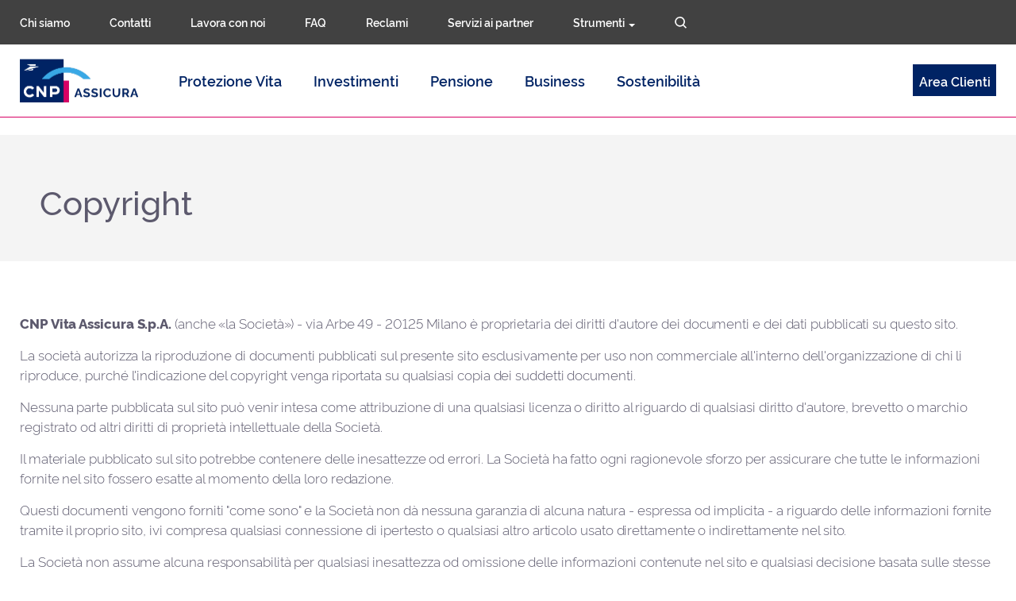

--- FILE ---
content_type: text/html; charset=UTF-8
request_url: https://gruppocnp.it/copyright
body_size: 57712
content:
<!DOCTYPE html PUBLIC "-//W3C//DTD XHTML+RDFa 1.0//EN"
  "http://www.w3.org/MarkUp/DTD/xhtml-rdfa-1.dtd">
<html  lang="it" dir="ltr" prefix="content: http://purl.org/rss/1.0/modules/content/  dc: http://purl.org/dc/terms/  foaf: http://xmlns.com/foaf/0.1/  og: http://ogp.me/ns#  rdfs: http://www.w3.org/2000/01/rdf-schema#  schema: http://schema.org/  sioc: http://rdfs.org/sioc/ns#  sioct: http://rdfs.org/sioc/types#  skos: http://www.w3.org/2004/02/skos/core#  xsd: http://www.w3.org/2001/XMLSchema# ">
  <head>
    
    
<script>
window._mtm = window._mtm || [];
window._mtm.push({
'userId':'', // corrisponde al codice fiscale rilasciato dall'utente nel momento dell'iscrizione
'pageType':'corporate', // classificazione che differenzia le pagine prodotto da quelle corporate
});
</script>

<!-- Matomo Tag Manager -->
<script>
var _mtm = window._mtm = window._mtm || [];
_mtm.push({'mtm.startTime': (new Date().getTime()), 'event': 'mtm.Start'});
var d=document, g=d.createElement('script'), s=d.getElementsByTagName('script')[0];
g.async=true; g.src='https://cdn.matomo.cloud/gruppocnp.matomo.cloud/container_OSdvsFXj.js'; s.parentNode.insertBefore(g,s);
</script>
<!-- End Matomo Tag Manager -->

  
    <meta charset="utf-8" />
<link rel="canonical" href="https://gruppocnp.it/copyright" />
<meta name="description" content="CNP Vita Assicura S.p.A. (anche «la Società») - via Arbe 49 - 20125 Milano è proprietaria dei diritti d&#039;autore dei documenti e dei dati pubblicati su questo sito.

La società autorizza la riproduzione di documenti pubblicati sul presente sito esclusivamente per uso non commerciale all&#039;interno dell&#039;organizzazione di chi li riproduce, purché l&#039;indicazione del copyright venga riportata su qualsiasi copia dei suddetti documenti." />
<meta name="MobileOptimized" content="width" />
<meta name="HandheldFriendly" content="true" />
<meta name="viewport" content="width=device-width, initial-scale=1.0" />
<link rel="icon" href="/sites/default/files/CNP_Assicura_favicon.png" type="image/png" />

    <link rel="apple-touch-icon" sizes="180x180" href="/sites/default/themes/avivatheme/images/favicon_k.png">
    <link rel="shortcut icon" href="/sites/default/themes/avivatheme/images/favicon_k.png">
    <title>Copyright</title>
    <link rel="stylesheet" media="all" href="/core/modules/system/css/components/ajax-progress.module.css?t8uz2t" />
<link rel="stylesheet" media="all" href="/core/modules/system/css/components/align.module.css?t8uz2t" />
<link rel="stylesheet" media="all" href="/core/modules/system/css/components/autocomplete-loading.module.css?t8uz2t" />
<link rel="stylesheet" media="all" href="/core/modules/system/css/components/fieldgroup.module.css?t8uz2t" />
<link rel="stylesheet" media="all" href="/core/modules/system/css/components/container-inline.module.css?t8uz2t" />
<link rel="stylesheet" media="all" href="/core/modules/system/css/components/clearfix.module.css?t8uz2t" />
<link rel="stylesheet" media="all" href="/core/modules/system/css/components/details.module.css?t8uz2t" />
<link rel="stylesheet" media="all" href="/core/modules/system/css/components/hidden.module.css?t8uz2t" />
<link rel="stylesheet" media="all" href="/core/modules/system/css/components/item-list.module.css?t8uz2t" />
<link rel="stylesheet" media="all" href="/core/modules/system/css/components/js.module.css?t8uz2t" />
<link rel="stylesheet" media="all" href="/core/modules/system/css/components/nowrap.module.css?t8uz2t" />
<link rel="stylesheet" media="all" href="/core/modules/system/css/components/position-container.module.css?t8uz2t" />
<link rel="stylesheet" media="all" href="/core/modules/system/css/components/progress.module.css?t8uz2t" />
<link rel="stylesheet" media="all" href="/core/modules/system/css/components/reset-appearance.module.css?t8uz2t" />
<link rel="stylesheet" media="all" href="/core/modules/system/css/components/resize.module.css?t8uz2t" />
<link rel="stylesheet" media="all" href="/core/modules/system/css/components/sticky-header.module.css?t8uz2t" />
<link rel="stylesheet" media="all" href="/core/modules/system/css/components/system-status-counter.css?t8uz2t" />
<link rel="stylesheet" media="all" href="/core/modules/system/css/components/system-status-report-counters.css?t8uz2t" />
<link rel="stylesheet" media="all" href="/core/modules/system/css/components/system-status-report-general-info.css?t8uz2t" />
<link rel="stylesheet" media="all" href="/core/modules/system/css/components/tabledrag.module.css?t8uz2t" />
<link rel="stylesheet" media="all" href="/core/modules/system/css/components/tablesort.module.css?t8uz2t" />
<link rel="stylesheet" media="all" href="/core/modules/system/css/components/tree-child.module.css?t8uz2t" />
<link rel="stylesheet" media="all" href="/modules/paragraphs/css/paragraphs.unpublished.css?t8uz2t" />
<link rel="stylesheet" media="all" href="https://cdnjs.cloudflare.com/ajax/libs/font-awesome/4.3.0/css/font-awesome.min.css" />
<link rel="stylesheet" media="all" href="/modules/tb_megamenu/css/tb_megamenu.bootstrap.css?t8uz2t" />
<link rel="stylesheet" media="all" href="/modules/tb_megamenu/css/tb_megamenu.base.css?t8uz2t" />
<link rel="stylesheet" media="all" href="/modules/tb_megamenu/css/tb_megamenu.default.css?t8uz2t" />
<link rel="stylesheet" media="all" href="/modules/tb_megamenu/css/tb_megamenu.compatibility.css?t8uz2t" />
<link rel="stylesheet" media="all" href="/sites/default/themes/avivatheme/css/font/rawline.css?t8uz2t" />
<link rel="stylesheet" media="all" href="/sites/default/themes/avivatheme/css/main.css?t8uz2t" />
<link rel="stylesheet" media="all" href="/sites/default/themes/avivatheme/css/archivio.css?t8uz2t" />
<link rel="stylesheet" media="all" href="/sites/default/themes/avivatheme/css/style.css?t8uz2t" type="text/css" />

    
    
    <meta name="viewport" content="width=device-width, initial-scale=1.0">
    
    <meta name="facebook-domain-verification" content="ob4i0cgh2mi88ce9kosl0io3nrmqtq" />
	 
    
  </head>
  <body class="path-node page-node-type-page">
    <a href="#main-content" class="visually-hidden focusable skip-link">
      Salta al contenuto principale
    </a>

    
      <div class="dialog-off-canvas-main-canvas" data-off-canvas-main-canvas>
    
        <div class="headerPosition">
        <div class="navigationbar__top">
    <div class="navigationbar--wrap">
                    
      <ul class="menu top-bar-menu-menu" role="navigation" >
                      <li class="first">
                                        <a href="/chi-siamo" data-drupal-link-system-path="node/17132">Chi siamo</a>
              </li>
                      <li>
                                        <a href="/chi-siamo/contatti" data-drupal-link-system-path="node/2">Contatti</a>
              </li>
                      <li>
                                        <a href="/lavora-con-noi" data-drupal-link-system-path="node/24731">Lavora con noi</a>
              </li>
                      <li>
                                        <a href="/faq" data-drupal-link-system-path="node/10">FAQ</a>
              </li>
                      <li>
                                        <a href="/reclami" data-drupal-link-system-path="node/17133">Reclami</a>
              </li>
                      <li>
                                        <a href="https://web.gruppocnp.it/VALIDA2">Servizi ai partner</a>
              </li>
                      <li class="expanded dropdown">
                                                                    <a href="">Strumenti <span class="caret"></span></a>
                        <ul class="menu top-bar-menu-menu" role="navigation" >
                      <li class="first">
                                        <a href="https://areaclienti.gruppocnp.it/?_ga=2.161885628.1644881087.1624120563-1735384325.1621862333">Area Clienti</a>
              </li>
                      <li>
                                        <a href="/cerca-agente" data-drupal-link-system-path="cerca-agente">Cerca agente</a>
              </li>
                      <li>
                                        <a href="https://quotes.gruppocnp.it/quotes/#/">Situazione Fondi</a>
              </li>
                      <li>
                                        <a href="https://funds.previnet.it/cnp-w-psimula/previdenziale.html">Calcolatore Previdenziale</a>
              </li>
                      <li>
                                        <a href="/casse-dipendenti" data-drupal-link-system-path="node/23397">Cassa Dipendenti</a>
              </li>
                      <li>
                                        <a href="/assistenza-polizze-vita" data-drupal-link-system-path="node/17143">Assistenza Polizze Vita</a>
              </li>
                      <li class="last">
                                        <a href="/assistenza-previdenza-complementare" data-drupal-link-system-path="node/23784">Assistenza Previdenza Complementare</a>
              </li>
        </ul>
  
              </li>
                      <li class="last">
                                        <a href="/search/node" data-drupal-link-system-path="search/node">Cerca</a>
              </li>
        </ul>
  

            </div>
</div>
<div id="block-navigazioneprincipale-2">
  
    
      <div  class="tb-megamenu tb-megamenu-main navigationbar__menu" role="navigation" aria-label="Navigazione principale" >
      <button data-target=".mobile-menu" data-toggle="collapse" class="custom-collapse" type="button">
      <span></span><span></span><span></span>
    </button>
    <div class="nav-collapse navigationbar--wrap  always-show">
    <div class="flex-center" >
    <a class="navigationbar__menu__logo" href="/" title="gruppocnp.it">
      <img src="/sites/default/files/CNP_AssicuraLogo.png" alt="Logo cnp vita assicura">
    </a>
    <ul class="tb-megamenu-nav nav level-0 items-5">
      	
        <li data-id="" class="tb-megamenu-item level-1 mega dropdown">
          <button sytle="background: none; border: none" class="dropdown-toggle mtm_menu_1 tb-megamenu-no-link" aria-expanded="true" tabindex="0">
            Protezione Vita
            <span class="caret"></span>
          </button>
          <div class="tb-megamenu-submenu dropdown-menu mega-dropdown-menu nav-child navigationbar__menu__list__submenu">
            <div class="container-relative">
              <div class="container">
                <div class="row">
                  <div class="col-sm-9">

                                        <div class="submenu-container">
                      			 <div class="submenu-container-cluster">
                          <ul class="tb-megamenu-subnav mega-nav level-1 items-1">
                            <li class="tb-megamenu-item level-2 mega item__head mega-group">
                              <a href="/prodotti/assicurazione-vita" class="mtm_menu_2 mega-group-title" aria-expanded="false">Protezione Vita</a>
                                                              <ul class="tb-megamenu-subnav mega-nav level-2 items-1">
                                                                    <li class="tb-megamenu-item level-3 mega">
                                    <a class="mtm_menu_3" href="/prodotti/assicurazione-vita/cnp-protezione-affetti">CNP Protezione Affetti</a>
                                  </li>
                                                                    <li class="tb-megamenu-item level-3 mega">
                                    <a class="mtm_menu_3" href="/prodotti/assicurazione-vita/cnp-protezione-progetti">CNP Protezione Progetti</a>
                                  </li>
                                                                  </ul>
                                                          </li>
                          </ul>
                        </div>
                                          </div>
                                        
                                              
            <div><ul class="highlightNav"><li>
	<ul class="highlightNav"><li><a href="/prodotti/archivio-prodotti">Archivio prodotti</a></li>
	</ul></li>
</ul><div class="navigationbar__menu__list__submenu__plus">
<div class="navigationbar__menu__list__submenu__plus__wrap">
<h3>Devi aprire un sinistro? Guarda le nostre guide.</h3>

<ul><li><a href="/assistenza-polizze-vita/sinistro-polizza-vita">Guida sinistro polizze Vita</a></li>
</ul></div>
</div>
</div>
      
                                            
                                            
                                            
                      			
                      
                  </div>
                  <div class="col-sm-3">
                    <div id="block-block-49" class="block block-block navigationbar__lancio">
                      <div class="content"><h2>I nostri Partners</h2><p>Scopri i prodotti distribuiti dai nostri Partner: scrivi il nome del prodotto o seleziona il distributore per trovare il prodotto</p><p><a class="cta cta--button" href="/prodotti/prodotti-distribuiti-dai-nostri-partners/">Scopri di più</a></p></div>
                    </div>
                  </div>
                </div>
              </div>
            </div>
          </div>
        </li>
      	
        <li data-id="" class="tb-megamenu-item level-1 mega dropdown">
          <button sytle="background: none; border: none" class="dropdown-toggle mtm_menu_1 tb-megamenu-no-link" aria-expanded="true" tabindex="0">
            Investimenti
            <span class="caret"></span>
          </button>
          <div class="tb-megamenu-submenu dropdown-menu mega-dropdown-menu nav-child navigationbar__menu__list__submenu">
            <div class="container-relative">
              <div class="container">
                <div class="row">
                  <div class="col-sm-9">

                                        <div class="submenu-container">
                      			 <div class="submenu-container-cluster">
                          <ul class="tb-megamenu-subnav mega-nav level-1 items-1">
                            <li class="tb-megamenu-item level-2 mega item__head mega-group">
                              <a href="/prodotti/investimenti" class="mtm_menu_2 mega-group-title" aria-expanded="false">Investimenti</a>
                                                              <ul class="tb-megamenu-subnav mega-nav level-2 items-1">
                                                                    <li class="tb-megamenu-item level-3 mega">
                                    <a class="mtm_menu_3" href="/prodotti/sostenibilita/cnp-risparmio-duo"><img src='https://gruppocnp.it/sites/default/themes/avivatheme/images/leaf.png' style='width: 25px;'  /> CNP Risparmio Duo</a>
                                  </li>
                                                                    <li class="tb-megamenu-item level-3 mega">
                                    <a class="mtm_menu_3" href="/prodotti/investimenti/cnp-multiramo-opportunita"><img src='https://gruppocnp.it/sites/default/themes/avivatheme/images/leaf.png' style='width: 25px;'  /> CNP Multiramo Opportunità</a>
                                  </li>
                                                                    <li class="tb-megamenu-item level-3 mega">
                                    <a class="mtm_menu_3" href="/prodotti/investimenti/cnp-orizzonte-risparmio">CNP Orizzonte Risparmio</a>
                                  </li>
                                                                  </ul>
                                                          </li>
                          </ul>
                        </div>
                                          </div>
                                        
                                            
                                              
            <div><ul class="highlightNav"><li>
	<ul class="highlightNav"><li><a href="/prodotti/archivio-prodotti">Archivio prodotti</a></li>
	</ul></li>
</ul><div class="navigationbar__menu__list__submenu__plus">
        <div class="navigationbar__menu__list__submenu__plus__wrap">
          <h3>Devi aprire un sinistro? Guarda le nostre guide.</h3><ul><li><a href="/assistenza-polizze-vita/riscatto-polizza-vita">Richiesta liquidazione per riscatto polizze Vita</a></li><li><a href="/assistenza-polizze-vita/scadenza-polizza-vita">Richiesta liquidazione per scadenza polizze Vita</a></li><li><a href="/assistenza-polizze-vita/sinistro-polizza-vita">Guida sinistro polizze Vita</a></li></ul></div>
      </div></div>
      
                                            
                                            
                      			
                      
                  </div>
                  <div class="col-sm-3">
                    <div id="block-block-49" class="block block-block navigationbar__lancio">
                      <div class="content"><h2>I nostri Partners</h2><p>Scopri i prodotti distribuiti dai nostri Partner: scrivi il nome del prodotto o seleziona il distributore per trovare il prodotto</p><p><a class="cta cta--button" href="/prodotti/prodotti-distribuiti-dai-nostri-partners/">Scopri di più</a></p></div>
                    </div>
                  </div>
                </div>
              </div>
            </div>
          </div>
        </li>
      	
        <li data-id="" class="tb-megamenu-item level-1 mega dropdown">
          <button sytle="background: none; border: none" class="dropdown-toggle mtm_menu_1 tb-megamenu-no-link" aria-expanded="true" tabindex="0">
            Pensione
            <span class="caret"></span>
          </button>
          <div class="tb-megamenu-submenu dropdown-menu mega-dropdown-menu nav-child navigationbar__menu__list__submenu">
            <div class="container-relative">
              <div class="container">
                <div class="row">
                  <div class="col-sm-9">

                                        <div class="submenu-container">
                      			 <div class="submenu-container-cluster">
                          <ul class="tb-megamenu-subnav mega-nav level-1 items-1">
                            <li class="tb-megamenu-item level-2 mega item__head mega-group">
                              <a href="/prodotti/fondo-pensione-aperto" class="mtm_menu_2 mega-group-title" aria-expanded="false">Fondo Pensione Aperto</a>
                                                              <ul class="tb-megamenu-subnav mega-nav level-2 items-1">
                                                                    <li class="tb-megamenu-item level-3 mega">
                                    <a class="mtm_menu_3" href="/prodotti/fondo-pensione-aperto/fondo-pensione-aperto-cnp">Fondo Pensione Aperto CNP</a>
                                  </li>
                                                                  </ul>
                                                          </li>
                          </ul>
                        </div>
                      			 <div class="submenu-container-cluster">
                          <ul class="tb-megamenu-subnav mega-nav level-1 items-1">
                            <li class="tb-megamenu-item level-2 mega item__head mega-group">
                              <a href="/prodotti/pensione-piano-individuale" class="mtm_menu_2 mega-group-title" aria-expanded="false">Piano Individuale</a>
                                                              <ul class="tb-megamenu-subnav mega-nav level-2 items-1">
                                                                    <li class="tb-megamenu-item level-3 mega">
                                    <a class="mtm_menu_3" href="/prodotti/pensione-piano-individuale/cnp-top-pension">CNP Top Pension</a>
                                  </li>
                                                                    <li class="tb-megamenu-item level-3 mega">
                                    <a class="mtm_menu_3" href="/prodotti/pensione-piano-individuale/cnp-valore-integrativo">CNP Valore Integrativo</a>
                                  </li>
                                                                    <li class="tb-megamenu-item level-3 mega">
                                    <a class="mtm_menu_3" href="/prodotti/piano-individuale/unicredit-futuro-pip-cnp">Unicredit Futuro P.I.P. CNP</a>
                                  </li>
                                                                  </ul>
                                                          </li>
                          </ul>
                        </div>
                                          </div>
                                        
                                            
                                            
                                              
            <div><ul class="highlightNav"><li>
	<ul class="highlightNav"><li><a href="/prodotti/archivio-prodotti">Archivio prodotti</a></li>
		<li><a href="https://funds.previnet.it/cnp-w-psimula/previdenziale.html">Vai al calcolatore previdenziale</a></li>
		<li><a href="https://gate-iscritto-cnpvita.previnet.it/gate-i-cnpvita/">Area Clienti PIP adeguati</a></li>
	</ul></li>
</ul><div class="navigationbar__menu__list__submenu__plus">
<div class="navigationbar__menu__list__submenu__plus__wrap">
<h3>Devi chiedere una liquidazione? Guarda la nostra guida.</h3>

<ul><li><a href="/assistenza-previdenza-complementare">Assistenza Previdenza Complementare</a></li>
</ul></div>
</div>
</div>
      
                                            
                      			
                      
                  </div>
                  <div class="col-sm-3">
                    <div id="block-block-49" class="block block-block navigationbar__lancio">
                      <div class="content"><h2>I nostri Partners</h2><p>Scopri i prodotti distribuiti dai nostri Partner: scrivi il nome del prodotto o seleziona il distributore per trovare il prodotto</p><p><a class="cta cta--button" href="/prodotti/prodotti-distribuiti-dai-nostri-partners/">Scopri di più</a></p></div>
                    </div>
                  </div>
                </div>
              </div>
            </div>
          </div>
        </li>
      	
        <li data-id="" class="tb-megamenu-item level-1 mega dropdown">
          <button sytle="background: none; border: none" class="dropdown-toggle mtm_menu_1 tb-megamenu-no-link" aria-expanded="true" tabindex="0">
            Business
            <span class="caret"></span>
          </button>
          <div class="tb-megamenu-submenu dropdown-menu mega-dropdown-menu nav-child navigationbar__menu__list__submenu">
            <div class="container-relative">
              <div class="container">
                <div class="row">
                  <div class="col-sm-9">

                                        <div class="submenu-container">
                      			 <div class="submenu-container-cluster">
                          <ul class="tb-megamenu-subnav mega-nav level-1 items-1">
                            <li class="tb-megamenu-item level-2 mega item__head mega-group">
                              <a href="/prodotti/business-altre-coperture" class="mtm_menu_2 mega-group-title" aria-expanded="false"> Altre Coperture</a>
                                                              <ul class="tb-megamenu-subnav mega-nav level-2 items-1">
                                                                    <li class="tb-megamenu-item level-3 mega">
                                    <a class="mtm_menu_3" href="/prodotti/business-altre-coperture/cnp-business-tfm-trattamento-di-fine-mandato"><img src='https://gruppocnp.it/sites/default/themes/avivatheme/images/leaf.png' style='width: 25px;'  /> CNP Business TFM </a>
                                  </li>
                                                                    <li class="tb-megamenu-item level-3 mega">
                                    <a class="mtm_menu_3" href="/prodotti/business-altre-coperture/cnp-business-tfr-trattamento-di-fine-rapporto"><img src='https://gruppocnp.it/sites/default/themes/avivatheme/images/leaf.png' style='width: 25px;'  /> CNP Business TFR</a>
                                  </li>
                                                                    <li class="tb-megamenu-item level-3 mega">
                                    <a class="mtm_menu_3" href="/prodotti/business-altre-coperture/cnp-business-capitalizzazione-duo"><img src='https://gruppocnp.it/sites/default/themes/avivatheme/images/leaf.png' style='width: 25px;'  /> CNP Business Capitalizzazione Duo</a>
                                  </li>
                                                                    <li class="tb-megamenu-item level-3 mega">
                                    <a class="mtm_menu_3" href="/prodotti/business-altre-coperture/cnp-dipendenti">CNP Dipendenti - TCM collettiva</a>
                                  </li>
                                                                    <li class="tb-megamenu-item level-3 mega">
                                    <a class="mtm_menu_3" href="/prodotti/business-altre-coperture/tcm-gruppo-dirigenti">CNP Dirigenti - TCM collettiva</a>
                                  </li>
                                                                    <li class="tb-megamenu-item level-3 mega">
                                    <a class="mtm_menu_3" href="/prodotti/business-altre-coperture/cnp-tcm-di-gruppo-volontaria">CNP TCM di Gruppo "Volontaria"</a>
                                  </li>
                                                                  </ul>
                                                          </li>
                          </ul>
                        </div>
                                          </div>
                                        
                                            
                                            
                                            
                                              
            <div><ul class="highlightNav"><li>
	<ul class="highlightNav"><li><a href="/prodotti/archivio-prodotti">Archivio prodotti</a></li>
	</ul></li>
</ul></div>
      
                      			
                      
                  </div>
                  <div class="col-sm-3">
                    <div id="block-block-49" class="block block-block navigationbar__lancio">
                      <div class="content"><h2>I nostri Partners</h2><p>Scopri i prodotti distribuiti dai nostri Partner: scrivi il nome del prodotto o seleziona il distributore per trovare il prodotto</p><p><a class="cta cta--button" href="/prodotti/prodotti-distribuiti-dai-nostri-partners/">Scopri di più</a></p></div>
                    </div>
                  </div>
                </div>
              </div>
            </div>
          </div>
        </li>
      	
        <li data-id="" class="tb-megamenu-item level-1 mega dropdown">
          <button sytle="background: none; border: none" class="dropdown-toggle mtm_menu_1 tb-megamenu-no-link" aria-expanded="true" tabindex="0">
            Sostenibilità
            <span class="caret"></span>
          </button>
          <div class="tb-megamenu-submenu dropdown-menu mega-dropdown-menu nav-child navigationbar__menu__list__submenu">
            <div class="container-relative">
              <div class="container">
                <div class="row">
                  <div class="col-sm-9">

                                        <div class="submenu-container">
                      			 <div class="submenu-container-cluster">
                          <ul class="tb-megamenu-subnav mega-nav level-1 items-1">
                            <li class="tb-megamenu-item level-2 mega item__head mega-group">
                              <a href="#" class="mtm_menu_2 mega-group-title" aria-expanded="false">Prodotti sostenibili</a>
                                                              <ul class="tb-megamenu-subnav mega-nav level-2 items-1">
                                                                    <li class="tb-megamenu-item level-3 mega">
                                    <a class="mtm_menu_3" href="https://gruppocnp.it/prodotti-esg-distribuiti-dai-nostri-partners">Elenco dei prodotti sostenibili</a>
                                  </li>
                                                                    <li class="tb-megamenu-item level-3 mega">
                                    <a class="mtm_menu_3" href="https://gruppocnp.it/prodotti-esg-non-piu-in-collocamento">Prodotti non più in collocamento</a>
                                  </li>
                                                                  </ul>
                                                          </li>
                          </ul>
                        </div>
                      			 <div class="submenu-container-cluster">
                          <ul class="tb-megamenu-subnav mega-nav level-1 items-1">
                            <li class="tb-megamenu-item level-2 mega item__head mega-group">
                              <a href="#" class="mtm_menu_2 mega-group-title" aria-expanded="false">Informative</a>
                                                              <ul class="tb-megamenu-subnav mega-nav level-2 items-1">
                                                                    <li class="tb-megamenu-item level-3 mega">
                                    <a class="mtm_menu_3" href="/sites/default/files/2025-09/Dichiarazione_PAI_Principal_Adverse_Impact_2025.pdf">Dichiarazione PAI </a>
                                  </li>
                                                                    <li class="tb-megamenu-item level-3 mega">
                                    <a class="mtm_menu_3" href="/chi-siamo/societ%C3%A0">Politiche di Remunerazione</a>
                                  </li>
                                                                    <li class="tb-megamenu-item level-3 mega">
                                    <a class="mtm_menu_3" href="/sites/default/files/2025-08/Politica_integrazione_rischi_sostenibila_nei_processi_di_investimento_2025.pdf">Rischi di sostenibilità</a>
                                  </li>
                                                                  </ul>
                                                          </li>
                          </ul>
                        </div>
                                          </div>
                                        
                                            
                                            
                                            
                      			
                                              
            <div><ul class="highlightNav"><li>
	<ul class="highlightNav"><li><a href="https://gruppocnp.it/corporate-responsibility">Scopri il nostro impegno nella sostenibilità</a></li>
	</ul></li>
</ul><div class="navigationbar__menu__list__submenu__plus">
<div class="navigationbar__menu__list__submenu__plus__wrap">
<h3>Vuoi sapere il significato di "ESG" e di altre parole del mondo della sostenibilità? Leggi il glossario</h3>

<ul><li><a href="/glossario-sulla-sostenibilita">Glossario sulla Sostenibilità</a></li>
</ul></div>
</div>
</div>
      
                      
                  </div>
                  <div class="col-sm-3">
                    <div id="block-block-49" class="block block-block navigationbar__lancio">
                      <div class="content"><h2>I nostri Partners</h2><p>Scopri i prodotti distribuiti dai nostri Partner: scrivi il nome del prodotto o seleziona il distributore per trovare il prodotto</p><p><a class="cta cta--button" href="/prodotti/prodotti-distribuiti-dai-nostri-partners/">Scopri di più</a></p></div>
                    </div>
                  </div>
                </div>
              </div>
            </div>
          </div>
        </li>
          </ul>
  </div>
  <div class="user-btn">
                          <a href="https://areaclienti.gruppocnp.it"><img src="/sites/default/files/icon-area-utente.svg" /><span>Area Clienti</span></a>
                    </div>
  <div class="mobile-menu">
    <div class="search-mobile">
      <a href="/search/node" >Cerca</a>
    </div>
    <ul class="menu-primo-livello">
    	<li class="menu-primo-livello-item">
        <button class="menu-primo-livello-dropper" style="background: none; border: none"  >Protezione Vita</button>
        <div class="sottomenu-primo-livello">
                                          <ul class="sottomenu-secondo-livello">
                    <li class="sottomenu-secondo-livello-item">
                      			<button style="background: none; border: none;"  class="menu-secondo-livello-dropper">Protezione Vita</button>
                        <ul class="sottomenu-secondo-livello-list">
                          <li class="sottomenu-secondo-livello-link" >
                            <a href="/prodotti/assicurazione-vita">Tutti i prodotti Protezione Vita</a>
                          </li>
                                                    <li class="sottomenu-secondo-livello-link" >
                            <a href="/prodotti/assicurazione-vita/cnp-protezione-affetti">CNP Protezione Affetti</a>
                          </li>
                                                    <li class="sottomenu-secondo-livello-link" >
                            <a href="/prodotti/assicurazione-vita/cnp-protezione-progetti">CNP Protezione Progetti</a>
                          </li>
                                                  </ul>
                                          </li>
                  </ul>
                                </div>
      </li>
    	<li class="menu-primo-livello-item">
        <button class="menu-primo-livello-dropper" style="background: none; border: none"  >Investimenti</button>
        <div class="sottomenu-primo-livello">
                                          <ul class="sottomenu-secondo-livello">
                    <li class="sottomenu-secondo-livello-item">
                      			<button style="background: none; border: none;"  class="menu-secondo-livello-dropper">Investimenti</button>
                        <ul class="sottomenu-secondo-livello-list">
                          <li class="sottomenu-secondo-livello-link" >
                            <a href="/prodotti/investimenti">Tutti i prodotti Investimenti</a>
                          </li>
                                                    <li class="sottomenu-secondo-livello-link" >
                            <a href="/prodotti/sostenibilita/cnp-risparmio-duo"><img src='https://gruppocnp.it/sites/default/themes/avivatheme/images/leaf.png' style='width: 25px;'  /> CNP Risparmio Duo</a>
                          </li>
                                                    <li class="sottomenu-secondo-livello-link" >
                            <a href="/prodotti/investimenti/cnp-multiramo-opportunita"><img src='https://gruppocnp.it/sites/default/themes/avivatheme/images/leaf.png' style='width: 25px;'  /> CNP Multiramo Opportunità</a>
                          </li>
                                                    <li class="sottomenu-secondo-livello-link" >
                            <a href="/prodotti/investimenti/cnp-orizzonte-risparmio">CNP Orizzonte Risparmio</a>
                          </li>
                                                  </ul>
                                          </li>
                  </ul>
                                </div>
      </li>
    	<li class="menu-primo-livello-item">
        <button class="menu-primo-livello-dropper" style="background: none; border: none"  >Pensione</button>
        <div class="sottomenu-primo-livello">
                                          <ul class="sottomenu-secondo-livello">
                    <li class="sottomenu-secondo-livello-item">
                      			<button style="background: none; border: none;"  class="menu-secondo-livello-dropper">Fondo Pensione Aperto</button>
                        <ul class="sottomenu-secondo-livello-list">
                          <li class="sottomenu-secondo-livello-link" >
                            <a href="/prodotti/fondo-pensione-aperto">Tutti i prodotti Fondo Pensione Aperto</a>
                          </li>
                                                    <li class="sottomenu-secondo-livello-link" >
                            <a href="/prodotti/fondo-pensione-aperto/fondo-pensione-aperto-cnp">Fondo Pensione Aperto CNP</a>
                          </li>
                                                  </ul>
                                          </li>
                  </ul>
                                <ul class="sottomenu-secondo-livello">
                    <li class="sottomenu-secondo-livello-item">
                      			<button style="background: none; border: none;"  class="menu-secondo-livello-dropper">Piano Individuale</button>
                        <ul class="sottomenu-secondo-livello-list">
                          <li class="sottomenu-secondo-livello-link" >
                            <a href="/prodotti/pensione-piano-individuale">Tutti i prodotti Piano Individuale</a>
                          </li>
                                                    <li class="sottomenu-secondo-livello-link" >
                            <a href="/prodotti/pensione-piano-individuale/cnp-top-pension">CNP Top Pension</a>
                          </li>
                                                    <li class="sottomenu-secondo-livello-link" >
                            <a href="/prodotti/pensione-piano-individuale/cnp-valore-integrativo">CNP Valore Integrativo</a>
                          </li>
                                                    <li class="sottomenu-secondo-livello-link" >
                            <a href="/prodotti/piano-individuale/unicredit-futuro-pip-cnp">Unicredit Futuro P.I.P. CNP</a>
                          </li>
                                                  </ul>
                                          </li>
                  </ul>
                                </div>
      </li>
    	<li class="menu-primo-livello-item">
        <button class="menu-primo-livello-dropper" style="background: none; border: none"  >Business</button>
        <div class="sottomenu-primo-livello">
                                          <ul class="sottomenu-secondo-livello">
                    <li class="sottomenu-secondo-livello-item">
                      			<button style="background: none; border: none;"  class="menu-secondo-livello-dropper"> Altre Coperture</button>
                        <ul class="sottomenu-secondo-livello-list">
                          <li class="sottomenu-secondo-livello-link" >
                            <a href="/prodotti/business-altre-coperture">Tutti i prodotti  Altre Coperture</a>
                          </li>
                                                    <li class="sottomenu-secondo-livello-link" >
                            <a href="/prodotti/business-altre-coperture/cnp-business-tfm-trattamento-di-fine-mandato"><img src='https://gruppocnp.it/sites/default/themes/avivatheme/images/leaf.png' style='width: 25px;'  /> CNP Business TFM </a>
                          </li>
                                                    <li class="sottomenu-secondo-livello-link" >
                            <a href="/prodotti/business-altre-coperture/cnp-business-tfr-trattamento-di-fine-rapporto"><img src='https://gruppocnp.it/sites/default/themes/avivatheme/images/leaf.png' style='width: 25px;'  /> CNP Business TFR</a>
                          </li>
                                                    <li class="sottomenu-secondo-livello-link" >
                            <a href="/prodotti/business-altre-coperture/cnp-business-capitalizzazione-duo"><img src='https://gruppocnp.it/sites/default/themes/avivatheme/images/leaf.png' style='width: 25px;'  /> CNP Business Capitalizzazione Duo</a>
                          </li>
                                                    <li class="sottomenu-secondo-livello-link" >
                            <a href="/prodotti/business-altre-coperture/cnp-dipendenti">CNP Dipendenti - TCM collettiva</a>
                          </li>
                                                    <li class="sottomenu-secondo-livello-link" >
                            <a href="/prodotti/business-altre-coperture/tcm-gruppo-dirigenti">CNP Dirigenti - TCM collettiva</a>
                          </li>
                                                    <li class="sottomenu-secondo-livello-link" >
                            <a href="/prodotti/business-altre-coperture/cnp-tcm-di-gruppo-volontaria">CNP TCM di Gruppo "Volontaria"</a>
                          </li>
                                                  </ul>
                                          </li>
                  </ul>
                                </div>
      </li>
    	<li class="menu-primo-livello-item">
        <button class="menu-primo-livello-dropper" style="background: none; border: none"  >Sostenibilità</button>
        <div class="sottomenu-primo-livello">
                                          <ul class="sottomenu-secondo-livello">
                    <li class="sottomenu-secondo-livello-item">
                      			<button style="background: none; border: none;"  class="menu-secondo-livello-dropper">Prodotti sostenibili</button>
                        <ul class="sottomenu-secondo-livello-list">
                          <li class="sottomenu-secondo-livello-link" >
                            <a href="#">Tutti i prodotti Prodotti sostenibili</a>
                          </li>
                                                    <li class="sottomenu-secondo-livello-link" >
                            <a href="https://gruppocnp.it/prodotti-esg-distribuiti-dai-nostri-partners">Elenco dei prodotti sostenibili</a>
                          </li>
                                                    <li class="sottomenu-secondo-livello-link" >
                            <a href="https://gruppocnp.it/prodotti-esg-non-piu-in-collocamento">Prodotti non più in collocamento</a>
                          </li>
                                                  </ul>
                                          </li>
                  </ul>
                                <ul class="sottomenu-secondo-livello">
                    <li class="sottomenu-secondo-livello-item">
                      			<button style="background: none; border: none;"  class="menu-secondo-livello-dropper">Informative</button>
                        <ul class="sottomenu-secondo-livello-list">
                          <li class="sottomenu-secondo-livello-link" >
                            <a href="#">Tutti i prodotti Informative</a>
                          </li>
                                                    <li class="sottomenu-secondo-livello-link" >
                            <a href="/sites/default/files/2025-09/Dichiarazione_PAI_Principal_Adverse_Impact_2025.pdf">Dichiarazione PAI </a>
                          </li>
                                                    <li class="sottomenu-secondo-livello-link" >
                            <a href="/chi-siamo/societ%C3%A0">Politiche di Remunerazione</a>
                          </li>
                                                    <li class="sottomenu-secondo-livello-link" >
                            <a href="/sites/default/files/2025-08/Politica_integrazione_rischi_sostenibila_nei_processi_di_investimento_2025.pdf">Rischi di sostenibilità</a>
                          </li>
                                                  </ul>
                                          </li>
                  </ul>
                                </div>
      </li>
        </ul>
    <ul class="menu-footer">
      <li><a href="/chi-siamo">Chi Siamo</a></li>
      <li><a href="/chi-siamo/contatti">Contatti</a></li>
      <li><a href="https://web.gruppocnp.it/VALIDA2" target="_blank">Servizi al partner</a></li>
      <li><a href="/privacy">Privacy</a></li>
    </ul>
  </div> 
      </div>
  </div>

  </div>

    </div>




<div id='main-content' >
    <div id="content-area">
      <div>
    				<div class="main-title-page">
			<div class="cnt-page">
									<h1 class="title">	
  
Copyright



	</h1>
								
			</div>
		</div>
	<div id="block-avivatheme-content">
  
    
      	<section class="section section--content">
		<div class="section--wrapper">
			<div class="content content--fullpage">
				<div class="content__txt">
					
            <div property="schema:text"><p><strong>CNP Vita Assicura S.p.A. </strong>(anche «la Società») - via Arbe 49 - 20125 Milano è proprietaria dei diritti d'autore dei documenti e dei dati pubblicati su questo sito.</p>

<p>La società autorizza la riproduzione di documenti pubblicati sul presente sito esclusivamente per uso non commerciale all'interno dell'organizzazione di chi li riproduce, purché l'indicazione del copyright venga riportata su qualsiasi copia dei suddetti documenti.</p>

<p>Nessuna parte pubblicata sul sito può venir intesa come attribuzione di una qualsiasi licenza o diritto al riguardo di qualsiasi diritto d'autore, brevetto o marchio registrato od altri diritti di proprietà intellettuale della Società.</p>

<p>Il materiale pubblicato sul sito potrebbe contenere delle inesattezze od errori. La Società ha fatto ogni ragionevole sforzo per assicurare che tutte le informazioni fornite nel sito fossero esatte al momento della loro redazione.</p>

<p>Questi documenti vengono forniti "come sono" e la Società non dà nessuna garanzia di alcuna natura - espressa od implicita - a riguardo delle informazioni fornite tramite il proprio sito, ivi compresa qualsiasi connessione di ipertesto o qualsiasi altro articolo usato direttamente o indirettamente nel sito.</p>

<p>La Società non assume alcuna responsabilità per qualsiasi inesattezza od omissione delle informazioni contenute nel sito e qualsiasi decisione basata sulle stesse informazioni è di responsabilità esclusiva del visitatore.</p>

<p>La Società non assume alcuna responsabilità per qualsiasi perdita o danno di qualsiasi natura, diretta, indiretta, speciale o consequenziale, che possa sorgere dall'accesso al sito o dall'uso dello stesso.</p>

<p>Qualsiasi visitatore del sito che fornisca informazioni alla Società, acconsente che la stessa abbia diritto incondizionato alle suddette informazioni e possa usare tali informazioni in qualsiasi modo desideri. Le informazioni fornite dal visitatore verranno considerate non riservate.<br />
I documenti contenuti sul sito sono soggetti a cambiamento in qualsiasi momento senza alcun preavviso.</p>
</div>
      
				</div>
							</div>
		</div>
	</section>





	
					<section class=" section section--listing section--listing--prodotti bg-blue ">
		<div class="section__wrapper">
						
		</div>
	</section>
	
	

  </div>

  </div>

    </div>
</div>

    

<footer class="footer">
  <div class="footer__wrap">
                  <div>
    <div id="block-footercontent">
  
    
      
            <div><div class="footer__menu">
<ul><li>
	<h3>Prodotti</h3>
	</li>
	<li>
	<div class="list__content">
	<div class="menu-block-wrapper menu-block-21 menu-name-menu-footer-area parent-mlid-4884 menu-level-1">
	<ul class="menu menu-tree-menu"><li class="leaf menu-mlid-6967"><a href="/prodotti/assicurazione-vita">Protezione Vita</a></li>
		<li class="leaf menu-mlid-4891"><a href="/prodotti/investimenti">Investimenti</a></li>
		<li class="leaf menu-mlid-4891"><a href="/prodotti/fondo-pensione-aperto">Fondo Pensione Aperto</a></li>
		<li class="leaf menu-mlid-4891"><a href="/prodotti/pensione-piano-individuale">Piano Individuale Pensionistico</a></li>
		<li class="last leaf menu-mlid-4894"><a href="/prodotti/archivio-prodotti">Archivio Prodotti</a></li>
	</ul></div>
	</div>
	</li>
</ul><ul><li>
	<h3>Società</h3>
	</li>
	<li>
	<div class="list__content">
	<div class="menu-block-wrapper menu-block-22 menu-name-menu-footer-area parent-mlid-4886 menu-level-1">
	<ul class="menu menu-tree-menu"><li class="first leaf menu-mlid-4895"><a href="/chi-siamo">Chi Siamo</a></li>
		<li class="leaf menu-mlid-5153"><a href="/corporate-responsibility">Corporate responsibility</a></li>
		<li class="leaf menu-mlid-4896"><a href="/chi-siamo/comunicazione/news">News e Comunicati</a></li>
		<li class="leaf menu-mlid-4898"><a href="/chi-siamo/contatti">Contatti</a></li>
		<li class="last leaf menu-mlid-6979"><a href="/faq">F.A.Q.</a></li>
	</ul></div>
	</div>
	</li>
</ul><ul><li>
	<h3>Come fare per</h3>
	</li>
	<li>
	<div class="list__content">
	<div class="menu-block-wrapper menu-block-23 menu-name-menu-footer-area parent-mlid-6938 menu-level-1">
	<ul class="menu menu-tree-menu"><li class="last leaf menu-mlid-4902"><a href="/assistenza-polizze-vita">Liquidazione Polizze Vita</a></li>
		<li class="last leaf menu-mlid-4902"><a href="/assistenza-previdenza-complementare">Liquidazione Previdenza Complementare</a></li>
		<li class="last leaf menu-mlid-4902"><a href="/segnalazione-di-violazioni">Segnalazione delle violazioni <span style="font-size:11.0pt"><span style="font-family:Rawline">(c.d. Whistleblowing)</span></span></a></li>
		<li class="last leaf menu-mlid-4902"><a href="/cnpeducation">#CNPeducation</a></li>
		<li class="last leaf menu-mlid-4902"><a href="/oblio-oncologico">Oblio oncologico</a></li>
		<li class="last leaf menu-mlid-4902"><a href="/frodi-assicurative-e-cyber-risk">Frodi assicurative e Cyber risk</a></li>
		<li class="last leaf menu-mlid-4902"><a href="/arbitro-assicurativo">Arbitro Assicurativo</a></li>
	</ul></div>
	</div>
	</li>
</ul><ul><li>
	<h3>Strumenti</h3>
	</li>
	<li>
	<div class="list__content">
	<div class="menu-block-wrapper menu-block-24 menu-name-menu-footer-area parent-mlid-6939 menu-level-1">
	<ul class="menu menu-tree-menu"><li class="first leaf menu-mlid-6940"><a href="/cerca-agente">Cerca agente</a></li>
		<li class="leaf menu-mlid-6983"><a href="https://quotes.gruppocnp.it/quotes/#/">Situazione Fondi</a></li>
		<li class="leaf menu-mlid-6984"><a href="https://funds.previnet.it/cnp-w-psimula/previdenziale.html">Calcolatore previdenziale</a></li>
	</ul></div>
	</div>
	</li>
</ul></div>
<style type="text/css">
<!--/*--><![CDATA[/* ><!--*/
.navigationbar--wrap{padding-top:1rem;padding-bottom:1rem;}

/*--><!]]>*/
</style><div class="footer__menu" style="justify-content:flex-end;">
<p><font color="#FFFFFF">Seguici su </font><a href="https://www.linkedin.com/company/cnp-vita-assicura/" target="_blank"><img alt="linkedin" src="/sites/default/themes/avivatheme/images/icon-linkedin.svg" /></a></p>
</div>

<div class="footer__menu footer__menu--row">
<div id="block-menu-menu-footer">
<div class="content">
<ul class="menu footer-menu"><li class="first leaf"><a href="/reclami">Reclami</a></li>
	<li class="leaf"><a href="https://web.gruppocnp.it/VALIDA2">Servizi ai partner</a></li>
	<li class="leaf"><a href="/cookie">Cookie</a></li>
	<li class="leaf"><a href="/privacy">Privacy</a></li>
	<li class="leaf"><a href="/legal-notice">Legal Notice</a></li>
	<li class="leaf"><a href="/conflitti-dinteresse">Conflitti d'interesse</a></li>
	<li class="last leaf"><a href="/prodotti-esg-distribuiti-dai-nostri-partners">Informativa sulla Sostenibilità</a></li>
	<li class="last leaf"><a href="/accessibilita">Accessibilità</a></li>
</ul></div>
</div>

<div class="footer__menu__copyright"><a href="/copyright">Copyright © 2025</a></div>
</div>

<div class="footer__menu" style="width: 100%">
<div class="block block-block footer__menu__info" id="block-block-46" style="width: 100%">
<div class="content" style="width: 100%">
<p>CNP Vita Assicura S.p.A. – Società soggetta a direzione e coordinamento di CNP Assurances S.A. – C.F. e P. IVA 09269930153 – Sede Legale: via Arbe, 49 – 20125 Milano</p>
</div>
</div>
</div>
</div>
      
  </div>

  </div>

          </div>
</footer>

  </div>

    

    <!--

    <div id="sliding-popup" style="bottom: 0px;" class="sliding-popup-bottom">

      <div class="cookie-container" style="background: #fff;">
        <div class="close-cookie-container"><span title="CHIUDI" aria-label="CHIUDI">&times;</span></div>
        <div class="container">
        Questo sito utilizza cookie propri per garantire la funzionalità del sito. Per maggiori dettagli e sapere come opporsi o modificare le scelte effettuate su cookie è possibile consultare l’<a href="/cookie">Informativa Privacy dati di navigazione e cookie</a>. Chiudendo questo banner, tramite la X in alto a destra, saranno mantenute le impostazioni predefinite.

          <div class="cookie-selections">
            <div class="cookie-selections-item">
              <div class="title">
                <label for="cookie_tecnici">
                  Cookie tecnici
                </label>
              </div>
              Questi cookie sono fondamentali per poter navigare sul sito Web e utilizzare alcune funzionalità. Senza i cookie strettamente necessari, i servizi online che normalmente sono offerti dal sito potrebbero non essere accessibili, se la loro erogazione si basa esclusivamente su cookie di questa natura.
            </div>
            <div class="cookie-selections-item">
              <div class="title">
                <label for="cookie_analitici">
                  <input type="checkbox" name="cookie_analitici" checked="true" id="cookie_analitici" />
                  <span>Cookie analitici</span>
                </label>
              </div>
              Questi cookie sono utilizzati al fine di raccogliere informazioni e generare statistiche relative alle modalità di interazione degli utenti con il sito web.
            </div>
          </div>

          <div class="cookie-actions">
            <a href="#" class="cookie-action-btn" id="accetta_selezionati">Salva</a>
          </div>

        </div>
      </div>

    </div>

    -->

    <script type="application/json" data-drupal-selector="drupal-settings-json">{"path":{"baseUrl":"\/","scriptPath":null,"pathPrefix":"","currentPath":"node\/23401","currentPathIsAdmin":false,"isFront":false,"currentLanguage":"it"},"pluralDelimiter":"\u0003","suppressDeprecationErrors":true,"TBMegaMenu":{"TBElementsCounter":{"column":null},"theme":"avivatheme"},"user":{"uid":0,"permissionsHash":"77dbc690cdcd60d9e9e7e8d8896f765a43806b309ea7d936f7ee9611a970f99e"}}</script>
<script src="/core/assets/vendor/jquery/jquery.min.js?v=3.6.0"></script>
<script src="/core/misc/polyfills/element.matches.js?v=9.4.8"></script>
<script src="/core/misc/polyfills/object.assign.js?v=9.4.8"></script>
<script src="/core/assets/vendor/once/once.min.js?v=1.0.1"></script>
<script src="/core/assets/vendor/jquery-once/jquery.once.min.js?v=2.2.3"></script>
<script src="/core/misc/drupalSettingsLoader.js?v=9.4.8"></script>
<script src="/sites/default/files/languages/it_wEzr5uZYR23EimSGiu6FxX7ecewJDDLG0nTC1xu-6EY.js?t8uz2t"></script>
<script src="/core/misc/drupal.js?v=9.4.8"></script>
<script src="/core/misc/drupal.init.js?v=9.4.8"></script>
<script src="/sites/default/themes/avivatheme/js/vendor/modernizr-custom.js?v=1.23"></script>
<script src="/sites/default/themes/avivatheme/js/vendor/chosen.patched.jquery.js?v=1.23"></script>
<script src="/sites/default/themes/avivatheme/js/vendor/jquery.maskedinput.js?v=1.23"></script>
<script src="/sites/default/themes/avivatheme/js/vendor/icheck.js?v=1.23"></script>
<script src="/sites/default/themes/avivatheme/js/vendor/typed.js?v=1.23"></script>
<script src="/sites/default/themes/avivatheme/js/vendor/swiper.min.js?v=1.23"></script>
<script src="/sites/default/themes/avivatheme/js/vendor/jquery.placeholder.min.js?v=1.23"></script>
<script src="/sites/default/themes/avivatheme/js/vendor/typeahead/typeahead.bundle.min.js?v=1.23"></script>
<script src="/sites/default/themes/avivatheme/js/vendor/semantic-ui/transition.js?v=1.23"></script>
<script src="/sites/default/themes/avivatheme/js/vendor/semantic-ui/dropdown.js?v=1.23"></script>
<script src="/sites/default/themes/avivatheme/js/jquery.cookie.js?v=1.23"></script>
<script src="/sites/default/themes/avivatheme/js/main.js?v=1.23"></script>
<script src="/sites/default/themes/avivatheme/js/main_kd.js?v=1.23"></script>
<script src="/core/misc/jquery.once.bc.js?v=9.4.8"></script>
<script src="/modules/tb_megamenu/js/tb-megamenu-frontend.js?v=1.1.x"></script>


        <script src="https://webchat.channel.prod.goresponsa.com/responsa-inject.js" ></script>
        <script defer>
                var responsaDiv = document.createElement('div');
                responsaDiv.id = 'responsa';
                document.body.append(responsaDiv);
                window.responsa.init({
                        botId: '622b1723d9ba131573ca27dd',
                        rootElementId: 'responsa'
                });
        </script>

	<script>
(function () {
var s = document.createElement("script"),
e = !document.body ? document.querySelector("head") : document.body;
s.src = "https://eu.acsbapp.com/apps/app/dist/js/app.js";
s.async = true;
s.onload = function () {
acsbJS.init({
statementLink: "https://gruppocnp.it/accessibilita-accesswidget",
footerHtml: '<a href="https://www.accessiway.com/it/home/" target="_blank">AccessiWay. The Web Accessibility Solution</a>',
hideMobile: false,
hideTrigger: false,
language: "it",
position: "left",
leadColor: "#0069fb",
triggerColor: "#004fce",
triggerRadius: "50%",
triggerPositionX: "left",
triggerPositionY: "bottom",
triggerIcon: "people",
triggerSize: "medium",
triggerOffsetX: 20,
triggerOffsetY: 20,
mobile: {
triggerSize: "medium",
triggerPositionX: "left",
triggerPositionY: "bottom",
triggerOffsetX: 10,
triggerOffsetY: 10,
triggerRadius: "50%",
},
});
};
e.appendChild(s);
})();
</script>


  </body>
</html>


--- FILE ---
content_type: text/css
request_url: https://gruppocnp.it/sites/default/themes/avivatheme/css/font/rawline.css?t8uz2t
body_size: 3932
content:
@font-face {
    font-family: 'Rawline';
    src: url('Rawline-ExtraLight.woff2') format('woff2'),
        url('Rawline-ExtraLight.woff') format('woff');
    font-weight: 200;
    font-style: normal;
    font-display: swap;
}

@font-face {
    font-family: 'Rawline';
    src: url('Rawline-ThinItalic.woff2') format('woff2'),
        url('Rawline-ThinItalic.woff') format('woff');
    font-weight: 100;
    font-style: italic;
    font-display: swap;
}

@font-face {
    font-family: 'Rawline';
    src: url('Rawline-Thin.woff2') format('woff2'),
        url('Rawline-Thin.woff') format('woff');
    font-weight: 100;
    font-style: normal;
    font-display: swap;
}

@font-face {
    font-family: 'Rawline';
    src: url('Rawline-Regular.woff2') format('woff2'),
        url('Rawline-Regular.woff') format('woff');
    font-weight: normal;
    font-style: normal;
    font-display: swap;
}

@font-face {
    font-family: 'Rawline';
    src: url('Rawline-Light.woff2') format('woff2'),
        url('Rawline-Light.woff') format('woff');
    font-weight: 300;
    font-style: normal;
    font-display: swap;
}

@font-face {
    font-family: 'Rawline';
    src: url('Rawline-SemiBold.woff2') format('woff2'),
        url('Rawline-SemiBold.woff') format('woff');
    font-weight: 600;
    font-style: normal;
    font-display: swap;
}

@font-face {
    font-family: 'Rawline';
    src: url('Rawline-SemiBoldItalic.woff2') format('woff2'),
        url('Rawline-SemiBoldItalic.woff') format('woff');
    font-weight: 600;
    font-style: italic;
    font-display: swap;
}

@font-face {
    font-family: 'Rawline';
    src: url('Rawline-LightItalic.woff2') format('woff2'),
        url('Rawline-LightItalic.woff') format('woff');
    font-weight: 300;
    font-style: italic;
    font-display: swap;
}

@font-face {
    font-family: 'Rawline';
    src: url('Rawline-Medium.woff2') format('woff2'),
        url('Rawline-Medium.woff') format('woff');
    font-weight: 500;
    font-style: italic;
    font-display: swap;
}

@font-face {
    font-family: 'Rawline';
    src: url('Rawline-Medium.woff2') format('woff2'),
        url('Rawline-Medium.woff') format('woff');
    font-weight: 500;
    font-style: normal;
    font-display: swap;
}

@font-face {
    font-family: 'Rawline';
    src: url('Rawline-Italic.woff2') format('woff2'),
        url('Rawline-Italic.woff') format('woff');
    font-weight: normal;
    font-style: italic;
    font-display: swap;
}

@font-face {
    font-family: 'Rawline';
    src: url('Rawline-ExtraLightItalic.woff2') format('woff2'),
        url('Rawline-ExtraLightItalic.woff') format('woff');
    font-weight: 200;
    font-style: italic;
    font-display: swap;
}

@font-face {
    font-family: 'Rawline';
    src: url('Rawline-Bold.woff2') format('woff2'),
        url('Rawline-Bold.woff') format('woff');
    font-weight: bold;
    font-style: normal;
    font-display: swap;
}

@font-face {
    font-family: 'Rawline';
    src: url('Rawline-ExtraBold.woff2') format('woff2'),
        url('Rawline-ExtraBold.woff') format('woff');
    font-weight: bold;
    font-style: normal;
    font-display: swap;
}

@font-face {
    font-family: 'Rawline';
    src: url('Rawline-Black.woff2') format('woff2'),
        url('Rawline-Black.woff') format('woff');
    font-weight: 900;
    font-style: normal;
    font-display: swap;
}

@font-face {
    font-family: 'Rawline';
    src: url('Rawline-BoldItalic.woff2') format('woff2'),
        url('Rawline-BoldItalic.woff') format('woff');
    font-weight: bold;
    font-style: italic;
    font-display: swap;
}

@font-face {
    font-family: 'Rawline';
    src: url('Rawline-ExtraBoldItalic.woff2') format('woff2'),
        url('Rawline-ExtraBoldItalic.woff') format('woff');
    font-weight: bold;
    font-style: italic;
    font-display: swap;
}

@font-face {
    font-family: 'Rawline';
    src: url('Rawline-BlackItalic.woff2') format('woff2'),
        url('Rawline-BlackItalic.woff') format('woff');
    font-weight: 900;
    font-style: italic;
    font-display: swap;
}



--- FILE ---
content_type: text/css
request_url: https://gruppocnp.it/sites/default/themes/avivatheme/css/archivio.css?t8uz2t
body_size: 37992
content:
@import url('https://fonts.googleapis.com/css?family=Source+Sans+Pro:300,400,600,700&display=swap');
h1,
h2,
h3,
h4,
h5,
h6 {
  margin: 0;
}
p {
  margin: 0;
}
label {
  font-weight: normal;
}
.autocompleteCnt .twitter-typeahead #autocomplete::-webkit-input-placeholder {
  color: #004fb6;
}
.autocompleteCnt .twitter-typeahead #autocomplete:-moz-placeholder {
  color: #004fb6;
}
.autocompleteCnt .twitter-typeahead #autocomplete::-moz-placeholder {
  color: #004fb6;
}
.autocompleteCnt .twitter-typeahead #autocomplete:-ms-input-placeholder {
  color: #004fb6;
}
.start-search.icon-lente-blu {
  display: none;
}
.search-tool {
  padding: 51px 0 91px;
}
.search-tool .cnt {
  padding: 0 25px;
}
.search-tool .title {
  font-size: 26px;
  line-height: 1.3;
  color: #5c596d;
  margin: 0 0 5px 0;
  text-align: left;
}
.search-tool .form .form-control {
  font-family: "FrutigerLTStd Light", sans-serif;
  border: 1px solid #e2e2e2;
  margin-bottom: 18px;
  color: #004fb6;
  font-size: 16px;
  width: 100%;
}
.search-tool .form .chosen-wrapper {
  margin-bottom: 19px;
}
.search-tool .result-number {
  font-family: "FrutigerLTStd Light", sans-serif;
  padding: 29px 0 22px;
  color: #333;
  font-size: 18px;
  width: 100%;
}
.search-tool .search-results #results .element {
  padding: 0 0 21px;
}
.search-tool .search-results #results .element .left {
  font-family: "FrutigerLTStd Light", sans-serif;
  color: #333;
  font-size: 16px;
  width: 100%;
}
.search-tool .search-results #results .element .left a {
  color: #004fb6;
}
.search-tool .search-results #results .element .left a:hover {
  color: #3e79c5;
}
.search-tool .search-results #results .element .left .description {
  line-height: 19px;
}
.search-tool .search-results #results .element .right {
  width: 100%;
}
.search-tool .search-results #results .element .right label {
  font-family: "FrutigerLTStd Light", sans-serif;
  text-transform: uppercase;
  padding: 12px 0 0;
  font-size: 18px;
  color: #4ca02b;
  margin: 0;
}
.search-tool .search-results #results .element .right label.red {
  color: #da280a;
}
.search-tool .search-results .loader {
  text-align: center;
  height: 83px;
}
.search-tool .search-results .loader .aviva-loader {
  width: 25px;
  height: 25px;
  margin: 30px auto;
}
@media (min-width: 768px) {
  .start-search.icon-lente-blu {
    display: block;
  }
  .search-tool {
    padding: 57px 0 39px;
  }
  .search-tool .title {
    padding: 0 0 25px;
    font-size: 25px;
  }
  .search-tool .form .form-control {
    margin-right: 30px;
    font-size: 18px;
    width: 290px;
    float: left;
  }
  .search-tool .form .chosen-wrapper {
    margin-right: 30px;
    max-width: 213px;
    float: left;
  }
  .search-tool .form .btn {
    line-height: 45px;
    max-width: 132px;
    float: left;
  }
  .search-tool .form .btn.no-border {
    background: white;
    border: solid 1px #f2f2f2;
    margin-left: 30px;
  }
  .search-tool .result-number {
    padding: 20px 0 40px;
    margin: 0;
  }
  .search-tool .search-results #results .element {
    padding: 0 0 39px;
    margin-top: 28px;
    border-bottom: 1px solid #e8e8e8;
    padding-bottom: 28px;
  }
  .search-tool .search-results #results .element .left {
    position: relative;
    font-size: 18px;
    float: left;
    width: 65%;
  }
  .search-tool .search-results #results .element .left a {
    color: #004fb6;
    font-size: 25px;
    line-height: 28px;
    margin-top: 10px;
  }
  .search-tool .search-results #results .element .left .description {
    padding: 3px 0 0;
  }
  .search-tool .search-results #results .element .right {
    float: left;
    width: 35%;
  }
  .search-tool .search-results .loader {
    padding: 11px 0 0;
    height: 120px;
  }
  .search-tool .search-results .loader .aviva-loader {
    width: 48px;
    height: 48px;
    margin: 30px auto;
  }
  .search-tool .search-results .loader .btn {
    max-width: 215px;
  }
}
input[type="text"] {
  background: #fafafa;
}
.search-tool .form .chosen-wrapper .chosen-container {
  background: #fafafa !important;
}
.search-tool .form .chosen-wrapper .chosen-container .chosen-single {
  background-color: #fafafa !important;
  height: 47px;
}
.autocompleteCnt {
  margin-bottom: 19px;
  width: 100%;
}
.autocompleteCnt .twitter-typeahead {
  height: 49px;
}
@media (min-width: 768px) {
  .main-title {
    padding: 68px 0 62px;
  }
  .main-title .subtitle {
    padding: 18px 25px 0;
  }
  .autocompleteCnt {
    margin-right: 30px;
    margin-bottom: 0;
    width: 290px;
    float: left;
  } 
}
/*# sourceMappingURL=[data-uri] */

--- FILE ---
content_type: text/css
request_url: https://gruppocnp.it/sites/default/themes/avivatheme/css/style.css?t8uz2t
body_size: 38783
content:
.body{
}

.path-cerca-agente #edit-center-geocoder-geolocation-geocoder-address--2--description{
    display: none;
}

.path-cerca-agente #edit-submit-agenzie--2{
    display: none;
}

.path-cerca-agente #block-formespostoagenziepage {
    position: relative;
    max-width: 1230px;
    z-index: 6;
    margin: auto;
}

.path-cerca-agente form#views-exposed-form-agenzie-page{
    position: absolute;
    top: 100px;
    right: 0;
    display: flex;
    align-items: center;
}

#views-exposed-form-agenzie-page #edit-title--2{
	border-radius: 4px;
	border: solid 1px #f2f2f2;
	background-color: #ffffff;
	font-weight: normal;
	padding: 13px 62px 13px 20px;
	height: 55px;
	font-size: 18px;
	min-height: 49px;
	line-height: 45px;
	color: #939393;
	margin-right: 10px;
}

#views-exposed-form-agenzie-page #edit-title-1--2{
	display: none;
}


.cerca-agente-letter{
	width: 100%;
	max-width: 1190px;
    margin: 2rem auto;
    padding: 0 1rem;
    overflow: auto;
}

.cerca-agente-letter-filter{
	margin-top: 1rem;
    display: flex;
    justify-content: space-between;
    font-size: 1.5rem;
}


@media(max-width: 1100px){
	.path-cerca-agente form#views-exposed-form-agenzie-page{
		flex-wrap: wrap;
	}

	.path-cerca-agente form#views-exposed-form-agenzie-page > div{
		width: 100%;
	}
	
	.cerca-agente-letter-filter{
	    justify-content: flex-start;
	}

	#views-exposed-form-agenzie-page #edit-title--2{
		margin-right: 0;
		margin-left: 0;
		margin-bottom: 10px;
		width: 100%;
	}

	.path-cerca-agente .titolo-carrozzerie{
		margin-bottom: 145px !important;
	}
}

.cerca-agente-letter-filter > button{
	cursor: pointer;
	min-width: 2.5rem;
	width: 2.5rem;
    height: 2.5rem;
    text-align: center;
    display: flex;
    align-items: center;
    justify-content: center;
}

.cerca-agente-letter-filter > button.first{
	min-width: 5rem;
	width: 5rem;
}

.cerca-agente-letter-filter > button.active{
	background: #004fb6;
	font-weight: 700;
    color: #fff;
    border-radius: 2rem;
}


.titolo-carrozzerie{
    font-size: 26px;
    line-height: 1.3;
    color: #5c596d;
    margin: 0 0 5px 0;
    text-align: left;
    margin: 50px auto 20px auto;
    max-width: 1230px;
    padding: 0 15px;
    margin-bottom: 35px;
}

@media(max-width: 1100px){

    .titolo-carrozzerie{
        padding-top: 0;
        margin-top: 0;
        margin-bottom: 91px;
    }
    
    .path-cerca-agente form#views-exposed-form-agenzie-page .geolocation-geocoder-address{
        width: 100%;
    }

}

 .path-frontpage .views-exposed-form{
    display: none;
 }

 .section.section--search{
    width: 100%;
 }

 .path-frontpage .section--search .views-exposed-form{
    display: block;
 }

.path-frontpage .section--search .views-exposed-form{

}

.path-frontpage .section--search #views-exposed-form-agenzie-page{
    padding: 0;
    margin: 0;
}

.path-frontpage .section--search #views-exposed-form-agenzie-page .location-input-geocoder{
    display: none;
}

.path-frontpage .section--search #views-exposed-form-agenzie-page .fieldset-wrapper{
    display: none;
}

.path-frontpage .section--search #views-exposed-form-agenzie-page .js-form-item-title,
.path-frontpage .section--search #views-exposed-form-agenzie-page .js-form-item-title-1{
  display: none;
}

.section--listing .listing{
    justify-content: center;
}

.section--listing .listing--card{
    margin: 0 6px;
}

@media(max-width: 768px){
    .section--listing .listing--card{
        margin-left: 0;
        margin-right: 0;
    }
}

.path-frontpage .listing--card{
    position: relative;
    padding-bottom: 9rem;
}

.path-frontpage .listing--card .listing--card__content--cta{
    position: absolute;
    bottom: 0;
    left: 0;
}

 .navigationbar__top{
    background: #414141;
 }


 .navigationbar__menu__logo{
    width: 150px;
    padding: 0.75rem 0;
 }


 footer.footer{
    background: #002364;
 }

 .navigationbar__menu{
    background: #ffffff;
 }

 .cta--button{
    background: transparent;
    color: #002364;
    border: 1px solid #002364;
 }

 .cta--button:hover{
    color: #fff !important;
    background: #002364;
 }


 .cta--button:focus{
        color: #002364 !important;
 }




 .cta--button.cta--button--white{
    color: #003986;
    background: #ffffff;
    border: none;
 }

 .cta--button.cta--button--white:hover{
    color: #fff;
    background: #002364;
 }

 .hero__wrapper__slide__box .cta--button{
   margin-left: 0 !important;
   margin-right: 1rem !important;
 }

.block-aviva-blog {
    padding-top: 40px;
}

.block-aviva-blog>h2 {
    text-align: center;
}

.block-aviva-blog .aviva-blog {
    padding-top: 0;
}

.aviva-blog .listing--card__content a.cta {
    position: absolute;
    bottom: 20px;
}

.path-taxonomy .feed-icon {
    display: none;
}

.tb-megamenu .nav>li>a,
.tb-megamenu .nav>li>span.tb-megamenu-no-link {
    padding: 20px;
    font-size: 16px;
    font-weight: 600;
    font-stretch: normal;
    font-style: normal;
    line-height: 1.5;
    letter-spacing: normal;
    color: #002364;
    margin-right: 32px;
    border: none;
}

.tb-megamenu .nav li.dropdown>.dropdown-toggle .caret {
    display: none;
}

.navigationbar--wrap>ul.tb-megamenu-nav {
    margin-left: 45px;
}

.tb-megamenu .container-relative{
    position: relative;
    padding: 50px 0;
    padding-bottom: 160px;
}

.tb-megamenu .dropup, .tb-megamenu .dropdown{
    position: static !important;
}

.tb-megamenu .mega > .mega-dropdown-menu{
    min-width: 100%;
    left: 0;
    padding: 0;
    background: #fff;
    border-bottom: none;
}

.tb-megamenu .mega > .mega-dropdown-menu  .mega-dropdown-menu{
    display: block;
    position: static;
    padding: 0;
    box-shadow: none;
    border: none;
}


.tb-megamenu .mega > .mega-dropdown-menu  .mega-dropdown-menu .tb-megamenu .mega-inner{
    padding: 0;
}


.tb-megamenu .mega > .mega-dropdown-menu .mega-dropdown-inner{
    max-width: 1220px;
    padding: 0 15px;
    margin: auto;
    display: block;
}


.tb-megamenu .mega > .mega-dropdown-menu  .mega-dropdown-menu .mega-inner{
    padding: 0;
}


.tb-megamenu .mega > .mega-dropdown-menu  .tb-megamenu-item.active a{
    background: none;
}

.tb-megamenu .mega > .mega-dropdown-menu  .mega-dropdown-menu .mega-dropdown-inner{
    padding: 0;
}

.tb-megamenu .mega > .mega-dropdown-menu .tb-megamenu-item.item__head > a{
    font-size: 20px;
    font-weight: normal;
    font-stretch: normal;
    font-style: normal;
    line-height: 1.2;
    letter-spacing: normal;
    color: #444444;
    padding-bottom: 10px;
}

.tb-megamenu .mega > .mega-dropdown-menu .tb-megamenu-item > a{
    font-size: 16px;
    font-weight: normal;
    font-stretch: normal;
    font-style: normal;
    line-height: 1.88;
    letter-spacing: -0.06px;
    color: #004fb6;
    padding: 0;
    border: none;
    background: transparent !important;
}

#sliding-popup{
    display: none;
}

.submenu-container{
    display: flex;
    flex-wrap: wrap;
    align-items: flex-start;
}

.submenu-container .submenu-container-cluster{
    width: 33.33%;
    padding-right: 15px;
    margin-bottom: 30px;
}

#sliding-popup{
    position: fixed;
    bottom: 0;
    left: 0;
    width: 100%;
    padding: 15px;
    z-index: 1000;
}

#sliding-popup .popup-content{
    display: flex;
}

.tb-megamenu .mega-group > .mega-nav, .tb-megamenu .dropdown-menu .mega-group > .mega-nav{
    margin-left: 0;
    margin-right: 0;
}

.mega-group-title{
    padding-left: 0 !important;
}

.level-3 a{
    border-top: none;
}

.tb-megamenu-submenu{
    display: none !important;
}

.tb-megamenu-submenu.active{
    display: block !important;
}

.tb-megamenu .nav li.dropdown.open > .dropdown-toggle{
    color: #004fb6;
}

.tb-megamenu .nav > li > a:focus, .tb-megamenu .nav > li > a:hover, .tb-megamenu .nav > li > span.tb-megamenu-no-link:focus, .tb-megamenu .nav > li > span.tb-megamenu-no-link:hover{
    color: #004fb6;
}

.tb-megamenu-submenu.dropdown-menu.mega-dropdown-menu .container{
    width: 1230px !important;
}

.tb-megamenu-submenu.dropdown-menu.mega-dropdown-menu .container .col-sm-9{
    position: static;
}
.tb-megamenu-submenu.dropdown-menu.mega-dropdown-menu .container .col-sm-3 .cta--button{
    color: #002364;
    font-weight: 700;
    padding-top: 17px;
    border: 1px solid #002364;    
}

.highlightNav .highlightNav{
    display: flex;
}

.highlightNav .highlightNav a{
    padding-left: 0 !important;
    color: #004fb6 !important;
    font-weight: 700 !important;
    border-top: none !important;
}

.navigationbar__menu__list__submenu__plus{
    position: absolute;
    left: 0;
    width: 100%;
    bottom: 0;
}

.navigationbar__menu__list__submenu__plus a{
    font-weight: 700 !important;
    padding-left: 0 !important;
    color: #004fb6 !important;
}

#aviva-blog{
    padding-top: 0;
    max-width: 1220px;
    margin: auto;
    overflow: visible;
    position: relative;
    margin-bottom: 30px;
    padding: 40px 30px 39px 30px;
}

.mobile-menu{
    display: none;
}

.tb-megamenu .custom-collapse{
    background: none;
    border: none;
    outline: none;
    position: absolute;
    z-index: 1000;
    top: 28px;
    left: 15px;
    text-shadow: none;
    transform: none;
    display: none;
    height: 28px;
}

.tb-megamenu .custom-collapse span{
    display: block;
    width: 24px;
    height: 2px;
    background: #233251;
    margin: 5px 0;
    max-height: 2px;
    position: relative;
}

.tb-megamenu .custom-collapse.active span:nth-child(1){
    display: none;
}

.tb-megamenu .custom-collapse.active span:nth-child(2){
    transform: rotate(45deg);
    top: 2px;
    color: #004fb6;
}

.tb-megamenu .custom-collapse.active span:nth-child(3){
    transform: rotate(-45deg);
    top: -5px;
    color: #004fb6;
}

.tb-megamenu .search-mobile{
display: none;
}

.tb-megamenu.mobile-in .search-mobile{
display: block;
}

.tb-megamenu .search-mobile a{
background-color: #fff;
margin-top: -20px;
}

.tb-megamenu.mobile-in .user-btn{
display: none !important;
}	

form#views-exposed-form-prodotti-partners-page-2 label, form#views-exposed-form-archivio-prodotti-page label, form#views-exposed-form-prodotti-partners-page label{
    display: block;
}

form#views-exposed-form-prodotti-partners-page-2 input[type="text"],
form#views-exposed-form-prodotti-partners-page-2 select,
form#views-exposed-form-archivio-prodotti-page input[type="text"],
form#views-exposed-form-archivio-prodotti-page select,
form#views-exposed-form-prodotti-partners-page input[type="text"],
form#views-exposed-form-prodotti-partners-page select{
    border-radius: 4px;
    border: solid 1px #f2f2f2;
    background-color: #ffffff;
    font-size: 16px;
    font-weight: normal;
    color: #aaaaaa;
    padding: 13px 62px 13px 20px;
    height: 55px;
    
}

form#views-exposed-form-prodotti-partners-page-1, form#views-exposed-form-prodotti-partners-page-2, form#views-exposed-form-archivio-prodotti-page, form#views-exposed-form-prodotti-partners-page{
    display: flex;
    margin-bottom: 30px;
}

form#views-exposed-form-archivio-prodotti-page label,form#views-exposed-form-prodotti-partners-page-1 label, form#views-exposed-form-prodotti-partners-page label{
    display: block;
}

form#views-exposed-form-prodotti-partners-page-1 input[type="text"],
form#views-exposed-form-prodotti-partners-page-1 select,
form#views-exposed-form-archivio-prodotti-page input[type="text"],
form#views-exposed-form-archivio-prodotti-page select,
form#views-exposed-form-prodotti-partners-page input[type="text"],
form#views-exposed-form-prodotti-partners-page select{
    border-radius: 4px;
    border: solid 1px #f2f2f2;
    background-color: #ffffff;
    font-size: 16px;
    font-weight: normal;
    color: #aaaaaa;
    padding: 13px 62px 13px 20px;
    height: 55px;
    
}

form#views-exposed-form-prodotti-partners-page-2 .js-form-item, form#views-exposed-form-prodotti-partners-page-1 .js-form-item, form#views-exposed-form-archivio-prodotti-page .js-form-item, form#views-exposed-form-prodotti-partners-page .js-form-item{
    margin-right: 30px;
}


form#views-exposed-form-prodotti-partners-page-1 input[type="text"]:focus,
form#views-exposed-form-prodotti-partners-page-1 select:focus,
form#views-exposed-form-prodotti-partners-page-1 input[type="text"]:active,
form#views-exposed-form-prodotti-partners-page-1 select:active,
form#views-exposed-form-archivio-prodotti-page input[type="text"]:focus, 
form#views-exposed-form-archivio-prodotti-page select:focus,
form#views-exposed-form-archivio-prodotti-page input[type="text"]:active, 
form#views-exposed-form-archivio-prodotti-page select:active,
form#views-exposed-form-prodotti-partners-page input[type="text"]:focus, 
form#views-exposed-form-prodotti-partners-page select:focus,
form#views-exposed-form-prodotti-partners-page input[type="text"]:active, 
form#views-exposed-form-prodotti-partners-page select:active,
form#views-exposed-form-prodotti-partners-page-2 select:active,
form#views-exposed-form-prodotti-partners-page-2 input[type="text"]:active,
{
    outline: 1px solid #004fb5;
    font-family: 'FrutigerLTStd Light';
    font-size: 16px;
    color:rgb(170, 170, 170)
}

.chosen-container.chosen-with-drop.chosen-container-active .chosen-single{
    font-family: 'FrutigerLTStd Light';
    font-size: 16px;
    color:rgb(170, 170, 170)
}

@media(max-width: 990px){

    form#views-exposed-form-prodotti-partners-page-2, form#views-exposed-form-prodotti-partners-page-1, form#views-exposed-form-archivio-prodotti-page, form#views-exposed-form-prodotti-partners-page{
        flex-wrap: wrap;
    }

    form#views-exposed-form-prodotti-partners-page-2 .js-form-item, form#views-exposed-form-prodotti-partners-page-1 .js-form-item, form#views-exposed-form-archivio-prodotti-page .js-form-item, form#views-exposed-form-prodotti-partners-page .js-form-item{
        margin-right: 0;
        margin-bottom: 20px;
    }
    form#views-exposed-form-archivio-prodotti-page input[type="text"],
    form#views-exposed-form-archivio-prodotti-page select,
    form#views-exposed-form-prodotti-partners-page input[type="text"],
    form#views-exposed-form-prodotti-partners-page select,
    form#views-exposed-form-prodotti-partners-page-1 select,
    form#views-exposed-form-prodotti-partners-page-1 input[type="text"],
    form#views-exposed-form-prodotti-partners-page-2 select,
    form#views-exposed-form-prodotti-partners-page-2 input[type="text"]{
        max-width: 100%;
        width: 100%;
    }

}

form#views-exposed-form-prodotti-partners-page-1 #edit-actions,
form#views-exposed-form-archivio-prodotti-page #edit-actions,
form#views-exposed-form-prodotti-partners-page #edit-actions,
form#views-exposed-form-prodotti-partners-page-2 #edit-actions{
    display: flex;
}

form#views-exposed-form-prodotti-partners-page-1 input[type="submit"],
form#views-exposed-form-archivio-prodotti-page input[type="submit"],
form#views-exposed-form-prodotti-partners-page input[type="submit"],
form#views-exposed-form-prodotti-partners-page-2 input[type="submit"]
{
    min-width: 150px;
    padding: 0 15px;
    height: 55px;
    border-radius: 0;
    background-color: #002364;
    font-size: 16px;
    font-weight: 600;
    line-height: 1.56;
    color: #fff;
    display: -ms-flexbox;
    display: flex;
    -ms-flex-pack: center;
    justify-content: center;
    -ms-flex-align: center;
    align-items: center;
    margin-top: 25px;
    border: none;
    margin-right: 15px;
}

form#views-exposed-form-prodotti-partners-page-2 input[type="submit"]#edit-reset,
form#views-exposed-form-prodotti-partners-page-1 input[type="submit"]#edit-reset,
form#views-exposed-form-archivio-prodotti-page input[type="submit"]#edit-reset {
    background: #fff;
    border: 1px solid #ddd;
    color: #003986;
}

.pager__item.is-active a{
    background-color: #004fb5;
    color: #fff;
}

form#views-exposed-form-agenzie-page, form#views-exposed-form-carrozzerie-carrozzerie{
    margin-bottom: 30px;
    max-width: 1220px;
    padding: 0 15px;
    margin: 0 auto 30px auto;
    text-align: right;
}

form#views-exposed-form-agenzie-page label, form#views-exposed-form-carrozzerie-carrozzerie label{
    display: none;
}


form#views-exposed-form-agenzie-page #edit-center-geocoder-geolocation-geocoder-address--description, 
form#views-exposed-form-agenzie-page .js-form-item-field-coordinates-proximity,
form#views-exposed-form-agenzie-page #edit-actions,
form#views-exposed-form-carrozzerie-carrozzerie #edit-center-geocoder-geolocation-geocoder-address--description, 
form#views-exposed-form-carrozzerie-carrozzerie .js-form-item-field-coordinates-proximity,
form#views-exposed-form-carrozzerie-carrozzerie #edit-actions{
    display: none;
}

form#views-exposed-form-agenzie-page .geolocation-geocoder-address, form#views-exposed-form-carrozzerie-carrozzerie .geolocation-geocoder-address{
    border-radius: 4px;
    border: solid 1px #f2f2f2;
    background-color: #ffffff;
    font-weight: normal;
    padding: 13px 62px 13px 20px;
    height: 55px;
    font-size: 18px;
    min-height: 49px;
    line-height: 45px;
    color: #939393;
    background-image: url(/sites/default/files/inline-images/Icone_04.png);
    background-position: calc(100% - 15px) center;
    background-repeat: no-repeat;
}

.nav-collapse{
    justify-content: space-between;
}

.nav-collapse .flex-center{
    display: flex;
    align-items: center;
}

.nav-collapse .tb-megamenu-nav{
    margin-left: 30px;
}

.nav-collapse .user-btn a{
    display: block;
    width: 105px;
    height: 40px;
    border-radius: 0px;
    background-color: #002364;
    margin-left: auto;
    font-size: 16px;
    font-weight: 600;
    font-stretch: normal;
    font-style: normal;
    line-height: 2.5;
    letter-spacing: normal;
    text-align: center;
    color: #fff;
    border: 0;
    border: 1px solid #002364;
}

@media(max-width: 1024px){
  .nav-collapse .user-btn a{
    border: none;
  }
}

.nav-collapse .user-btn img{
    display: none;
}

.news-e-comunicati .listing{
    display: flex;
    flex-wrap: nowrap;
}

.news-e-comunicati .listing .listing--card{
    margin-left: 15px;
    margin-right: 15px;
}
@media(max-width: 990px){

    .news-e-comunicati .listing{
        flex-wrap: wrap;
    }
    .news-e-comunicati .listing .listing--card{
        margin-left: 0;
    }
}


.newsCnt .item-list{
    max-width: 1260px;
    padding: 0 15px;
    margin: auto;
    padding-bottom: 30px;
    font-size: 18px;
}

.newsCnt .item-list h3.date{
    font-size: 18px;
    color: #898998;
    line-height: 25px;
}

.newsCnt .item-list a{
    font-size: 25px;
    line-height: 30px;
}

.newsCnt li{
    margin-bottom: 30px;
}

.section--why .cta{
    width: 100%;
    display: block;
    max-width: 100% !important;
    text-align: center;
    padding-top: 13px;
}

.block-trova-agente{
    background-image: url(../images/bandfix.png);
    background-repeat: no-repeat;
    background-size: cover;
    background-position-x: center;
}

@media(max-width: 768px){
    
    .block-trova-agente{
        background: transparent !important;
    }

}

.section.section--search{
    max-width: 100%;
}

.search-partner{
    width: 100%;
    height: 50px;
    border-radius: 4px;
    border: solid 1px #ddd;
    background-color: #ffffff;
    font-size: 16px;
    font-weight: normal;
    color: #aaaaaa;
    padding: 13px 62px 13px 20px;
    background: url(../images/icon-search.svg) calc(100% - 22px) center no-repeat #ffffff;
    background-size: 19px auto;
}

@media(max-width: 1024px){

    .nav-collapse .user-btn{
        position: absolute;
        right: 15px;
    }

    .nav-collapse .user-btn img{
        display: block;
    }
    
    .nav-collapse .user-btn a span{
        display: none;;
    }

    .nav-collapse .user-btn a{
        background-color: transparent;
        width: auto;
        height: auto;
    }

    .tb-megamenu .custom-collapse{
        display: block;
    }

    .custom-collapse:focus{
	outline: 1px solid #000 !important;
    }

    #block-bloghomepage{
        overflow: hidden;
    }

    .nav-collapse.navigationbar--wrap.always-show.collapse{
        flex-wrap: wrap;
        overflow: visible !important;
        padding: 0;
    }

    .mobile-menu{
        height: calc(100vh - 85px) !important;
        max-height: calc(100vh -85px) !important;
        overflow-y: scroll;
        width: 100%;
        background: #fff;
        padding: 15px;
        -ms-flex-flow: column;
        flex-flow: column;
        -ms-flex-pack: justify;
        justify-content: flex-start;
        -ms-flex-align: start;
        align-items: flex-start;
    }

    .mobile-menu.collapse.in{
        display: flex;
    }

    .mobile-menu .menu-primo-livello{
        margin-bottom: 30px;
        width: 100%;
    }

    .menu-footer a{
        font-size: 16px;
        letter-spacing: normal;
        color: #004fb6;
        padding: 10px 0;
        display: block;
    }

    .mobile-menu .menu-primo-livello-dropper{
        font-size: 20px;
        line-height: 1.5;
        letter-spacing: -0.07px;
        color: #004fb6;
        padding: 5px 0;
    }

    .mobile-menu .sottomenu-primo-livello{
        display: none;
        padding-left: 15px;
    }

    .mobile-menu .menu-secondo-livello-dropper{
        font-size: 18px;
        line-height: 1.5;
        letter-spacing: -0.07px;
        color: #444444;
        padding: 5px 0;
    }

    .mobile-menu .sottomenu-primo-livello.active{
        display: block;
    }

    .mobile-menu .sottomenu-secondo-livello-list{
        display: none;
        padding-left: 15px;
        margin-bottom: 10px;
    }

    .mobile-menu .sottomenu-secondo-livello-list.active{
        display: block;
    }
    
    .mobile-menu .sottomenu-secondo-livello-list a{
        font-size: 16px;
        letter-spacing: normal;
        color: #004fb6;
        display: block;
        padding: 10px 0;
        border-bottom: 1px solid #eee;
    }
    
    .navigationbar__top{
        display: none;
    }

    .tb-megamenu .nav-collapse .tb-megamenu-nav{
        display: none;
    }

    .tb-megamenu.tb-megamenu-main.navigationbar__menu .nav-collapse{
        height: 85px !important;
        background: #fff !important;
	margin-top: -27px;
        justify-content: center;
    }

    .tb-megamenu .nav-collapse .col-sm-3{
        display: none;
    }

    .tb-megamenu .highlightNav{
        display: none;
    }

    .tb-megamenu .navigationbar__menu__list__submenu__plus{
        display: none !important;
    }

    .tb-megamenu .nav-collapse.in .tb-megamenu-nav{
        display: block;
    }

    .tb-megamenu .always-show .mega > .mega-dropdown-menu, .tb-megamenu .always-show .dropdown-menu{
        display: none !important;
    }
    

    .tb-megamenu .always-show .mega.open > .mega-dropdown-menu, .tb-megamenu .always-show .dropdown-menu{
        display: block !important;
    }

    
    .tb-megamenu-item.level-1.open .dropdown-menu{
        display: block !important;
    }

    .navigationbar__menu__logo{
        margin: auto; 
        display: block !important;
        width: 100px !important;
        padding: 15px 0;
    }

    .btn.btn-navbar.tb-megamenu-button {
        background: transparent;
        border: none;
        width: 30px;
        height: 30px;
        position: absolute;
        color: blue;
        top: 10px;
        left: 0px;
        min-width: 0;
        padding: 0;
        margin: 0;
        min-height: 0;
        z-index: 1000;
        font-size: 18px;
    }
    
    .tb-megamenu.tb-megamenu-main.navigationbar__menu.mobile-in .nav-collapse{
        background: #fff !important;
    }

}

.section .content ul li.person{
    max-width: 33.33%;
    width: 33.33%;
    background: none !important;
}
.section .content ul li.person img
{
    width: 150px;
    border-radius: 50%;
    margin-bottom: 15px;
}

.index-container{
    border-bottom: 1px solid #dcdcdc;
    width: 100%;
    margin-bottom: 30px;
}

.index-container .cnt{
    display: flex !important;
    flex-wrap: nowrap !important;
}

.index-container .cnt li{
    width: auto !important;
    padding-left: 0 !important;
    padding-right: 0 !important;
    margin-bottom: 0 !important;
}

.index-container li.element{
    font-family: "FrutigerLTStd Light",sans-serif;
    border-bottom: 5px solid transparent;
    display: inline-block;
    color: #333;
    margin: 0 35px 0 0;
    line-height: 1.2;
    font-size: 18px !important;
    cursor: pointer;
    height: 39px;
    background: none !important;
}

.index-container li.element.active{
    border-bottom: 3px solid #3e79c5;
    color: #3e79c5;
}

.box-container .box{
    display: none;
}

.box-container .box.active{
    display: block;
}

.newsWrapper .news-filter{
    display: flex;
    max-width: 1260px; 
    padding: 0 15px;
    margin: 30px auto;
}

.newsWrapper .news-filter a{
    background: #f6f6f6;
    border: solid 1px #f2f2f2;
    margin-right: 10px;
    padding: 5px 15px;
    border-radius: 4px;
    font-size: 13px;
    font-weight: 600;
    line-height: 1.56;
    color: #ADABB4;
    display: -ms-flexbox;
    display: flex;
    -ms-flex-pack: center;
    justify-content: center;
    -ms-flex-align: center;
    align-items: center;
}

.newsWrapper .news-filter a.selected{
    background-color: #e0e0e0;
}

@media(max-width: 990px){
    .section .content ul li.person{
        max-width:100%;
        width:100%;
        background: none !important;
    }
    .index-container li.element{
        height: 70px;
    }
}

.section.section--contatti ul{
    display: list-item;
}

.section.section--contatti ul li{
    background: none;
    padding-left: 0;
    width: 100%;
    margin-bottom: 0;
}

.content__accordion__box__content .views-row:last-child hr {
    display: none;
}

.content__accordion__box__content .views-row img {
    max-width: 650px;
}

.webform-submission-candidatura-form {
    padding: 30px 15px;
    display: flex;
    background: #fff;
    max-width: 1260px;
    flex-wrap: wrap;
    margin: auto;
    justify-content: space-between;
}

.webform-submission-candidatura-form label{
    display: block;
}

.webform-submission-candidatura-form .form-item-nome ,
.webform-submission-candidatura-form .form-item-cognome,
.webform-submission-candidatura-form .js-form-type-email,
.webform-submission-candidatura-form .form-item-telefono{
    width: 49%;
}

.webform-submission-candidatura-form .form-item-note{
    width: 100%;
    margin-top: 30px;
}

.webform-submission-candidatura-form .form-actions{
    width: 100%;
}

.webform-submission-candidatura-form .form-actions input{
    background-color: #003986;
    padding: 0 15px;
    min-width: 170px;
    cursor: pointer;
    min-width: 150px;
    height: 55px;
    border-radius: 4px;
    font-size: 16px;
    font-weight: 600;
    line-height: 1.56;
    color: #fff;
    display: flex;
    justify-content: center;
    align-items: center;
}

.webform-submission-candidatura-form .form-item-nome input,
.webform-submission-candidatura-form .form-item-cognome input,
.webform-submission-candidatura-form .js-form-type-email input,
.webform-submission-candidatura-form .form-item-telefono input,
.webform-submission-candidatura-form .form-item-note textarea{
    background-color: #fafafa;
    border: 1px solid #dbdbdb;
    max-width: 100%;
    width: 100%;
    height: 56px;
    border-radius: 4px;
    margin-top: 8px;
    margin-bottom: 20px;
    color: #444;
}
.js-form-item-privacy {
    margin-bottom: 30px;
}

.js-form-item-privacy div{
    display: inline;
}

.content-body-prodotto ul li{
    width: 100% !important;
} 

.content-body-prodotto ul.half-width li{
    width: 50% !important;
}

@media(max-width: 990px){
    .content-body-prodotto ul.half-width li{
        width: 100% !important;
    }
}

.sinistri.accordion p{
    text-align: left !important;
}

div#views-bootstrap-grid-1 h3 {
    font-size: 26px;
    font-weight: 400;
    margin-bottom: 30px;
    margin-top: 30px;
}

.search-tool.contextual-region footer{
    display: none;
}

.intro-carrozzerie{
    font-size: 16px;
    color: #555;
    margin-bottom: 30px;
}

.intro-carrozzerie .toggler{
    margin: 31px 0 0px 2px;
    display: block;
    width: 141px;
    background-position: center right;
    color: #004fb6;
    letter-spacing: 1px;
    cursor: pointer;
    font-weight: 600;
}

.convention-pros{
    margin-bottom: 30px;
    display: none;
}

@media(max-width: 990px){
    .webform-submission-candidatura-form .form-item-nome ,
    .webform-submission-candidatura-form .form-item-cognome,
    .webform-submission-candidatura-form .form-item-email,
    .webform-submission-candidatura-form .form-item-telefono{
        width: 100%;
    }
}

.popup-video{
    display: none;
    position: fixed;
    top: 0;
    left: 0;
    width: 100%;
    height: 100%;
    background: rgba(255,255,255, 0.7);
    z-index: 100;
    align-items: center;
    justify-content: center;
    max-height: 100%;
    overflow: auto;
}

.popup-video.active{
    display: flex;
}

.popup-video-container{
    text-align: right;
}

.video-container iframe{
    height: 360px;
    border: none;
    max-width: 100%;
    width: 580px;
}

.pp-video-close{
    font-size: 40px;
    font-weight: 700;
    margin-bottom: 5px;
    display: inline-block;
}

a[data-drupal-link-system-path="search/node"] {
    font-size: 0px !important;
    content: "";
    height: 15px;
    width: 15px;
    display: block;
    background-image: url(../images/search.svg);
    margin-top: 3px;
    margin-right: 0;
}

.section--listing .listing--card__content.card-video h3 span{
  background: #D70064;
  color: #fff;
  font-size: 28px;
  padding: 0 0.75rem;
  display: inline-block;
}

.search-form{
    max-width: 1230px;
    padding: 0 15px;
    margin: 30px auto;
}

.search-form label{
    display: none;
}

.search-form #edit-submit{
    display: none;
}

.search-form input{
    width: 100%;
    max-width: 100%;
    display: block;
    min-height: 80px;
    line-height: 25px;
    font-size: 25px;
    padding-left: 37px;
    color: #939393;
    border: 1px solid #939393;
}

.search-form .js-form-item{
    display: block;
    width: 100%;
}

.search-form .search-advanced, .search-form .search-help-link{
    display: none;
}

.search-form + h2{
    max-width: 1230px;
    padding: 0 15px;
    margin-left: auto;
    margin-right: auto;
    font-size: 24px;
    font-weight: 700;
    margin-bottom: 45px;
}

.search-form + h2 + ol{
    max-width: 1230px;
    padding: 0 15px;
    margin-left: auto;
    margin-right: auto;
}

.search-form + h2 + ol li{
    padding: 30px 0;
    border-bottom: 1px solid #e5e5e5;
    margin-bottom: 30px;
}

.search-form + h2 + ol li .item-type{
    color: #666;
    display: block;
    margin-bottom: 15px;
    text-transform: uppercase;
}
.search-form + h2 + ol li h3{
    color: #004fb6;
}

.search-form + h3{
    display: none;
}

.search-form + h2 + ol li h3 a{
    font-size: 25px;
    line-height: 28px;
    color: #004fb6 !important;
}

.results.grey{
    background: #fafafa;
}

.results .other{
    max-width: 1260px;
    margin: auto;
    padding: 37px 15px 70px 15px;
}

.results .other h4{
    margin-top: 50px;
    color: #666;
    font-size: 18px;
    margin-bottom: 15px;
}

.results .other .otherSearchLink {
    display: inline-block;
    font-size: 18px;
    width: auto;
    background-position: center right;
    padding: 0px 18px 0px 0px;
    margin-bottom: 16px;
    background-image: url(data:image/svg+xml;charset%3DUS-ASCII,%3C%3Fxml%20version%3D%221.0%22%20encoding%3D%22utf-8%22%3F%3E%3Csvg%20xmlns%3D%22http%3A%2F%2Fwww.w3.org%2F2000%2Fsvg%22%20width%3D%229.1%22%20height%3D%2216%22%20viewBox%3D%220%200%209.1%2016%22%3E%3Cpath%20fill%3D%22%23074FB6%22%20d%3D%22M1.1%200L0%201.8l6.4%206.3L0%2014.3%201%2016l8.1-8.1z%22%2F%3E%3C%2Fsvg%3E);
    background-repeat: no-repeat;
    margin-right: 45px;
}

.search-mobile{
    position: absolute;
    right: 10px;
    top: -41px;
    height: 33px;
    width: 33px;
    font-size: 0;
    background-color: #fff;
}

.search-mobile a{
    background-image: url(/sites/default/themes/avivatheme/images/icon-search-blue.svg);
    background-position: center center;
    background-repeat: no-repeat;
    background-size: 18px;
    display: block;
    height: 30px;
    width: 30px;
}

.right.documentBox ul li a{
    padding-left: 20px;
    background-image: url(/sites/default/themes/avivatheme/images/application-pdf.png);
    background-position: center left;
    background-size: 16px;
    display: inline-block;
    margin-bottom: 8px;
    background-repeat: no-repeat;
}

.section--listing--news footer{
    background: transparent !important;
}

.section--listing--news .listing--card__content h3 a span{
    font-size: 24px;
    color: #5c596d;
    line-height: 1.24;
    font-weight: 400;
}

.section--listing--news .listing--card__content h3 a:hover span{
    color: #3e79c5;
}




/* COOKIE */


.cookie-container {
  background: #fff;
  padding: 30px 0;
  width: 100%;
  font-size: 14px;
  line-height: 1.35;
}

.close-cookie-container{
    font-size: 3rem;
    position: absolute;
    top: 0rem;
    cursor: pointer;
    right: 1rem;
}

.cookie-container a {
  color: #004fb6;
  font-weight: 700;
}

.cookie-selections {
  margin-top: 30px;
  display: flex;
}
.cookie-selections-item {
  width: 29%;
  padding-right: 1rem;
}

.cookie-selections-item .title {
  font-weight: 700;
}
.cookie-selections label {
  font-weight: 700;
  cursor: pointer;
}
.cookie-selections label input {
  display: none;
}
.cookie-selections label input:checked + span:before {
  background: green;
}
.cookie-selections label input:checked + span:after {
  left: 28px;
}
.cookie-selections label span {
  display: block;
  position: relative;
  padding-left: 60px;
  margin-bottom: 10px;
  display: flex;
  align-items: center;
  min-height: 28px;
}
.cookie-selections label span:before {
  transition: background 0.2s;
  position: absolute;
  left: 0;
  top: 0;
  height: 28px;
  width: 54px;
  background: #aaa;
  border-radius: 30px;
  content: "";
}
.cookie-selections label span:after {
  transition: left 0.2s;
  position: absolute;
  top: 2px;
  left: 2px;
  border-radius: 50%;
  height: 23px;
  width: 24px;
  background: #fff;
  content: "";
  z-index: 2;
}
.cookie-actions {
  display: flex;
  align-items: center;
  margin-top: 25px;
}
.cookie-actions .cookie-action-btn {
  display: inline-block;
  padding: 20px;
  color: #fff;
  background: #003986;
  text-decoration: none;
  font-weight: 700;
  min-width: 180px;
  text-align: center;
  border-radius: 4px;
  margin-right: 15px;
  font-size: 16px;
}
.cookie-actions .cookie-action-btn#accetta_tutti {
  background: #003986;
  color: #fff;
}




@media(max-width: 768px){

    .cookie-selections{
        flex-wrap: wrap;
        margin-top: 5px;
    }
    .cookie-selections-item {
        width: 100%;
        margin-bottom: 1rem;
    }

    .cookie-selections label span{
        margin-bottom: 0;
    }

    .cookie-container{
        max-height: 90vh;
        overflow: auto;
        font-size: 13px;
    }

    .cookie-actions .cookie-action-btn{
        min-width: calc(50% - 10px);
        padding: 10px;
    }

}



@media(min-width: 990px){

    .hero__wrapper__slide__box h1, .hero__wrapper__slide__box h2.title{
        font-size: 52px;
    }

}

.section--search .section__search__col--agenzia{
}

.section.section--search {
    /* background-image: url(../images/bandfix.png); */
    background-repeat: no-repeat;
    background-size: cover;
    background-position-x: center;
    background: linear-gradient(90deg, rgba(0, 35, 100, 1) 50%, rgba(255,255,255,1) 50%);

}


.section--listing p, 
.section--search .section__search__col p, 
.section--sinistro p, 
.section--sinistro .accordion__col h3, 
.section--sinistro .accordion__col h2,
.section .content p, 
.section--documents .documenti__col h4 a, 
.section p, 
.tb-megamenu .mega > .mega-dropdown-menu .tb-megamenu-item > a{
    font-size: 17px;
}


@media(max-width: 768px){
    
.mobile-slider-bg{    
    height: 100%;
    width: 100%;
    left: 0;
    top: 0;
    position: absolute;
    z-index: 2;
    background-size: cover;
    background-position: center center;
}

}

.hero__wrapper__slide__box{
    position: relative;
    z-index: 4;
}

@media(max-width: 768px){
        .section.section--search {
                background: linear-gradient(90deg, rgba(0, 35, 100, 1) 100%, rgba(255, 255, 255, 1) 50%);
        }
        .path-frontpage .section--search .views-exposed-form{
                width: 100%;
        }
        .section--search .section__search__col h2, .section--search .section__search__col p{
                color: #fff !important;
        }
}


.content__accordion__box__title h2 span{
        background: transparent !important;
}



@media(min-width: 1024px){
        .navigationbar--wrap .level-1 > button{
                font-family: 'Rawline';
                font-size: 1.75rem;
                padding: 1rem 2rem;
                background: transparent;
                border: none;
        	font-weight: 600;
		color: #002364;
	}
	.navigationbar--wrap .level-1 > button:focus{
		outline: 2px solid #000;
	}
}



--- FILE ---
content_type: text/css
request_url: https://gruppocnp.it/sites/default/themes/avivatheme/css/chosen/aviva-chosen.css
body_size: 9239
content:
/* @group Base */
.chosen-container {
  position: relative;
  vertical-align: middle;
  zoom: 1;
  *display: inline;
  -webkit-user-select: none;
  -moz-user-select: none;
  user-select: none;
  list-style: none;
  padding: 0;
  white-space: normal;
  text-decoration: none;
  height: 55px;
  -webkit-border-radius: 5px;
  -moz-border-radius: 5px;
  border-radius: 5px;
  border: 1px solid #dbdbdb;
  background: url("./../../Images/arrow-down.png") no-repeat scroll right center #fff;
  width:100%!important;
  behavior: url(../../Skins/css/PIE.htc);
}



.data .chosen-container {
    float: right;
    margin-left: 2%;
    width: 49% !important;
}

.data .chosen-container:nth-of-type(2) {
	margin-left:0;
}

.data .chosen-container.chosen-container-active {
  display:inline-block;
}

.chosen-container .chosen-drop {
  position: absolute;
  top: 100%;
  left: -9999px;
  z-index: 1010;
  -webkit-box-sizing: border-box;
  -moz-box-sizing: border-box;
  box-sizing: border-box;
  width: 100%;
  border-top: 0;
  background: #fff;
  box-shadow: none;
  -webkit-border-radius: 0 0 5px 5px;
  -moz-border-radius: 0 0 5px 5px;
  border-radius: 0 0 5px 5px;
  border: 1px solid #dbdbdb;
}



.chosen-container.chosen-with-drop {
  -webkit-border-radius: 5px 5px 0 0;
  -moz-border-radius: 5px 5px 0 0;
  border-radius: 5px 5px 0 0;
  color:#002a67;
  font-family: 'frutigernextltbold';
  background: url("./../../Images/arrow-down-active.png") no-repeat scroll right center #fff;
  background: -webkit-gradient(none);
  background: -webkit-linear-gradient(none);
  background: -moz-linear-gradient(none);
  background: -o-linear-gradient(none);
  background: linear-gradient(none);
  border: 1px solid #dbdbdb;
}

.chosen-container-active.chosen-with-drop .chosen-single {
  -webkit-border-radius: 5px 5px 0 0;
  -moz-border-radius: 5px 5px 0 0;
  border-radius: 5px 5px 0 0;
  color:#002a67;
  font-family: 'frutigernextltbold';
  background: url("./../../Images/arrow-down-active.png") no-repeat scroll right center #fff;
  background: -webkit-gradient(none);
  background: -webkit-linear-gradient(none);
  background: -moz-linear-gradient(none);
  background: -o-linear-gradient(none);
  background: linear-gradient(none);
  border: 1px solid #dbdbdb;
    behavior: url(../../Skins/css/PIE.htc);
}

.chosen-container.chosen-container-active {
  background: -webkit-gradient(none);
  background: -webkit-linear-gradient(none);
  background: -moz-linear-gradient(none);
  background: -o-linear-gradient(none);
  background: linear-gradient(none);
  background-color:#fff;
  border: 2px solid #6685c2;
  display:block;
}

.chosen-container.chosen-with-drop.chosen-container-active .chosen-single {
  color:#002a67;
  font-family: 'frutigernextltbold';
  background: -webkit-gradient(none);
  background: -webkit-linear-gradient(none);
  background: -moz-linear-gradient(none);
  background: -o-linear-gradient(none);
  background: linear-gradient(none);
  background: url("./../../Images/arrow-down-active.png") no-repeat scroll right center #fff;
  border:none;
  
}

.chosen-container.chosen-container-active .chosen-single {
  color:#002a67;
  font-family: 'frutigernextltregular';
}
.chosen-container.chosen-container-single-nosearch .chosen-drop .chosen-search {
	display: none;
}
.chosen-container.chosen-with-drop .chosen-drop .chosen-search {
	background: none;
}

.chosen-container.chosen-with-drop .chosen-drop .chosen-search {
}
.chosen-container.chosen-with-drop .chosen-drop .chosen-search input[type="text"] {
  /*display:none;*/
  text-align: left;
  background: none !important;
  border: 1px solid #aaa;
  border-radius: 3px;
}

.chosen-container-single .chosen-single {
  position: relative;
  vertical-align:middle;
  text-decoration: none;
  overflow: hidden;
  padding:0px 40px 0px 10px;
  font-size:13px;
  line-height:14px;
  color: #002a67;
  font-family: 'frutigernextltregular';
  text-decoration: none;  
  -webkit-border-radius: 5px;
  -moz-border-radius: 5px;
  border-radius: 5px;
  -moz-box-shadow: none;
  -webkit-box-shadow: none;
  -moz-box-shadow: none;
  -webkit-box-shadow: none;
  box-shadow: none;
  text-decoration: none;
  white-space: nowrap;
  outline: none;
  width:100%;
  background: -webkit-gradient(none);
  background: -webkit-linear-gradient(none);
  background: -moz-linear-gradient(none);
  background: -o-linear-gradient(none);
  background: linear-gradient(none);
  background-clip: padding-box;
  background-image: none;
  background-color:transparent;
  border:none;
  height:55px;
  
}

.chosen-container-single .chosen-drop {
  margin-top: -1px;
  border-radius: 0 0 4px 4px;
  background-clip: padding-box;
  behavior: url(../../Skins/css/PIE.htc);
}

.chosen-container .chosen-results {
  position: relative;
  overflow-x: hidden;
  overflow-y: auto;
  margin: 0 4px 4px 0;
  padding: 0 0 0 4px;
  max-height: 436px;
  -webkit-overflow-scrolling: touch;
}
.chosen-container .chosen-results li {
  display: none;
  margin: 0 0 20px 0;
  padding: 5px 6px;
  line-height: 15px;
  list-style-type: none;
}

.chosen-container .chosen-results li.highlighted {
  background-color: #3875d7;
  background: -webkit-gradient(none);
  background: -webkit-linear-gradient(none);
  background: -moz-linear-gradient(none);
  background: -o-linear-gradient(none);
  background: linear-gradient(none);
  color: #ef7a00;
}

.chosen-container-multi .chosen-choices {
  position: relative;
  overflow: hidden;
  -webkit-box-sizing: border-box;
  -moz-box-sizing: border-box;
  box-sizing: border-box;
  margin: 0;
  padding: 0;
  width: 100%;
  height: auto !important;
  height: 1%;
  border: 1px solid #aaa;
  background-color: #fff;
  background: -webkit-gradient(none);
  background: -webkit-linear-gradient(none);
  background: -moz-linear-gradient(none);
  background: -o-linear-gradient(none);
  background: linear-gradient(none);
  cursor: text;
}

.chosen-container-multi .chosen-choices li.search-choice {
  position: relative;
  margin: 3px 0 3px 5px;
  padding: 3px 20px 3px 5px;
  border: 1px solid #aaa;
  border-radius: 3px;
  background-color: #e4e4e4;
  background: -webkit-gradient(none);
  background: -webkit-linear-gradient(none);
  background: -moz-linear-gradient(none);
  background: -o-linear-gradient(none);
  background: linear-gradient(none);
  background-clip: padding-box;
  box-shadow: 0 0 2px white inset, 0 1px 0 rgba(0, 0, 0, 0.05);
  color: #333;
  line-height: 13px;
  cursor: default;
}

.chosen-container-multi .chosen-choices li.search-choice-disabled {
  padding-right: 5px;
  border: 1px solid #ccc;
  background-color: #e4e4e4;
  background: -webkit-gradient(none);
  background: -webkit-linear-gradient(none);
  background: -moz-linear-gradient(none);
  background: -o-linear-gradient(none);
  background: linear-gradient(none);
  color: #666;
}

.chosen-rtl .chosen-search input[type="text"] {
  padding: 4px 5px 4px 20px;
  background: none;
  background: none, -webkit-gradient(none);
  background: none, -webkit-linear-gradient(none);
  background: none, -moz-linear-gradient(none);
  background: none, -o-linear-gradient(none);
  background: none, linear-gradient(none);
  direction: rtl;
}

.chosen-container-active.chosen-with-drop .chosen-single div, .chosen-container-single .chosen-single div {
	display: none;
}

.chosen-container-single .chosen-single span {
	overflow: hidden;
	margin-right: 0;
	text-overflow: ellipsis;
	white-space: normal;
	height: 55px;
	margin-top: 0;
	vertical-align: middle;
	display: table-cell;
	font-size:14px;
}

.chosen-container-single .chosen-single.chosen-default span{
  color:#CCD4E1;
  font-family: 'frutigernextltbold';
}

.chosen-container.chosen-container-active .chosen-single.chosen-default span {
  color:#002A67;
}

.chosen-container.chosen-with-drop .chosen-drop ul.chosen-results li.group-option {
    padding: 2px 6px;
    margin-bottom:0;
}

.chosen-container.chosen-with-drop .chosen-drop ul.chosen-results li.group-result {
    margin:10px 0;
    font-family: 'frutigernextltbold';
}

.chosen-container.chosen-with-drop .chosen-drop ul.chosen-results li.group-result:hover {
    color:#002a67;
    cursor:default;
}

.chosen-container .chosen-results li.highlighted {
  background-color: #fff;
  background-image: none;
  background-image: none;
  background-image: none;
  background-image: none;
  background-image: none;
  color: #ef7a00;
}




.chosen-container.chosen-with-drop .chosen-drop ul.chosen-results{
  padding:10px 10px 5px;
  margin:0;
  overflow-y: auto;
  max-height: 210px;
  -webkit-overflow-scrolling: touch;
  -webkit-border-radius: 0 0 5px 5px;
  -moz-border-radius: 0 0 5px 5px;
  border-radius: 0 0 5px 5px;
  
}

.chosen-container.chosen-with-drop .chosen-drop ul li:hover{
  color:#ef7a00;
  cursor:pointer;
  background: none;
}


.chosen-container.chosen-with-drop .chosen-drop ul li{
  list-style-type: none;
  margin-bottom:5px;
  font-size:14px;
  line-height:16px;
    font-family: 'frutigernextltregular';
} 







*/

--- FILE ---
content_type: application/javascript
request_url: https://gruppocnp.it/sites/default/themes/avivatheme/js/main_kd.js?v=1.23
body_size: 30917
content:
function getCookie(cname) {
    let name = cname + "=";
    let decodedCookie = decodeURIComponent(document.cookie);
    let ca = decodedCookie.split(';');
    for(let i = 0; i <ca.length; i++) {
        let c = ca[i];
        while (c.charAt(0) == ' ') {
        c = c.substring(1);
        }
        if (c.indexOf(name) == 0) {
        return c.substring(name.length, c.length);
        }
    }
    return "";
}

function setCookie(cname, cvalue, exdays, deleteCookie) {
    const d = new Date();
    if(deleteCookie){
        d.setTime(d.getTime() - 100000);
    }else{
        d.setTime(d.getTime() + (exdays * 24 * 60 * 60 * 1000));
    }
    let expires = "expires="+d.toUTCString();
    document.cookie = cname + "=" + cvalue + ";" + expires + ";path=/";
}

(function($) {

    setTimeout(function(){
    	console.log('gelocation');
	$('.geolocation-geocoder-address').attr('placeholder', 'Inserisci Città o indirizzo...');
    }, 700);

    $('.search-form input').attr('placeholder', 'Cerca prodotti, news, guide...');

    if($('#sezione-guide-tax').length > 0){
        $('#sezione-guide-appender').append($('#sezione-guide-tax').clone());
        $('#sezione-guide-tax').eq(0).remove();
    }

    $('.footer__menu h3').click(function(e){
        e.preventDefault();
        var par = $(this).parents('ul:first');
        $('.list__content', par).stop().slideToggle();
    });

    if(window.location.pathname == "/"){
        $('.section.section--sinistro.bg-blue').insertAfter('#custom-hp-search-form');
        setTimeout(function(){ $('.geolocation-geocoder-address').attr('placeholder', 'Inserisci Città  o Indirizzo'); }, 1500);
    }

    if(getCookie('cookiepopup') == ""){
        $('#sliding-popup').show(1);
    }

    $('a[href="#showpopupcookie"]').click(function(e){
        e.preventDefault();
        $('#sliding-popup').show(1);
    });

    if(getCookie('cookiepopup') && getCookie('cookie_analitici') == ""){
        $('.cookie-container input[name="cookie_analitici"]').attr('checked', false);
    }

    $('.cookie-actions #accetta_selezionati, .close-cookie-container').click(function(e){

        e.preventDefault();
        setCookie('cookiepopup', true, 1, true);
        setCookie('cookie_analitici', true, 1, true);

        setCookie('cookiepopup', true, 30, false);

        var par = $(this).parents('.cookie-container:first');
        
        if($('input[name="cookie_analitici"]', par).is(':checked')){
            setCookie('cookie_analitici', true, 30, false);
        }

        $('#sliding-popup').hide(1);

        setTimeout(function(){ location.reload(); }, 200);

    });

    $('.cookie-actions #accetta_tutti').click(function(e){
        
        e.preventDefault();

        setCookie('cookiepopup', true, 30, false);
        setCookie('cookie_analitici', true, 30, false);

        $('#sliding-popup').hide(1);
        
        setTimeout(function(){ location.reload(); }, 200);

    });

    $('#views-bootstrap-grid-1 a').click(function(e){
        e.preventDefault();
        e.stopPropagation();
        var href = $(this).attr('href');
        $('.popup-video').addClass('active');
        $('.popup-video .video-container').html('<iframe src="' + href + '"></iframe>')
    });

    $('.pp-video-close').click(function(e){
        e.preventDefault();
        $('.popup-video').removeClass('active');
        $('.popup-video .video-container').html('');
    });

    $.urlParam = function (name) {
        var results = new RegExp('[\?&]' + name + '=([^&#]*)')
                          .exec(window.location.search);
    
        return (results !== null) ? results[1] || 0 : false;
    }

    if($.urlParam('news_category') !== false){
        var nc = parseInt($.urlParam('news_category'));
        if(nc==45){
            $('.news-filter a').eq(1).addClass('selected');
        }else if(nc==46){
            $('.news-filter a').eq(2).addClass('selected');
        }
    }else{
        $('.news-filter a').eq(0).addClass('selected');
    }

    $('.intro-carrozzerie .toggler').click(function(){
        $('.convention-pros').stop().slideToggle();
    });
    

    $('.index-container .cnt li').click(function(e){
        var number = parseInt($(this).data('box-number'));  
        $('.index-container .cnt li.active').removeClass('active');
        $(this).addClass('active');
        $('.box-container .box.active').removeClass('active');
        $('.box-container .box').eq(number-1).addClass('active');
    });

    $('.nav-collapse .dropdown-toggle').click(function(e){
        e.preventDefault();
        var li = ($(this).parents('li:first'));
        if($('.tb-megamenu-submenu', li).hasClass('active')){
            $('.tb-megamenu-submenu', li).removeClass('active');
        }else{
            $('.tb-megamenu-submenu.active').removeClass('active');
            $('.tb-megamenu-submenu', li).addClass('active');
        }
    });

    window.addEventListener('load', function () {
        
        var total = $('.trovaAgenteSearchResultCnt .view-content .resultRow').length;
        var pages = total / 8;

        var result = '<nav class="pager" id="custom-pagination" role="navigation" aria-labelledby="pagination-heading"><ul class="pager__items js-pager__items">'; 
        
        result += '<li style="display: none;" class="pager__item pager__item--first"><a href="#" class="custom-pager first-page" title="Vai alla prima pagina"><span class="visually-hidden">Prima pagina</span><span aria-hidden="true">Prima pagina</span></a></li> ';
        result += '<li style="display: none;" class="pager__item pager__item--prev"><a href="#" class="custom-pager previous-page">Precedente</a></li> ';
    
        for(var i = 0; i < pages; i++){
            result += '<li class="pager__item custom-page-number"><a href="#" class="custom-pager" >'+(i+1)+'</a></li> ';
        }

        result +='';
        result += '<li class="pager__item pager__item--next"><a href="#" class="custom-pager next-page">Prossima</a></li> ';
        result += '<li class="pager__item pager__item--last"><a href="#" class="custom-pager last-page" title="Vai all\'ultima pagina"><span class="visually-hidden">Ultima pagina</span><span aria-hidden="true">Ultima Pagina</span></a></li>';
        result += "<ul></nav>";
 
        $('.trovaAgenteSearchResultCnt .view-content').after(result);

        $("#custom-pagination li.custom-page-number").css('display', 'none');
        $("#custom-pagination li.custom-page-number").eq(0).addClass('is-active');
        $("#custom-pagination li.custom-page-number").slice(0, 8).css('display', 'inline');
        $('.trovaAgenteSearchResultCnt .view-content .resultRow').css('display', 'none');
        $('.trovaAgenteSearchResultCnt .view-content .resultRow').slice(0, 8).css('display', 'block');

        $('#custom-pagination a').click(function(e){

            e.preventDefault();
            
            $a = $(this);

            var total =  $("#custom-pagination li.custom-page-number").length;
            var specialClass = $a.hasClass('next-page') || $a.hasClass('last-page') || $a.hasClass('previous-page') || $a.hasClass('first-page');
            
            if( specialClass ){

                var pageNumber = parseInt($("#custom-pagination li.custom-page-number.is-active a").text())-1;

                if($a.hasClass('next-page')){
                    var page = pageNumber + 1;
                    if(page >= total){
                        return;
                    }
                }else if($a.hasClass('first-page')){
                    var page = 0;
                }else if($a.hasClass('previous-page')){
                    var page = pageNumber - 1
                }else if($a.hasClass('last-page')){
                    var page = total - 1;
                }
                
                $("#custom-pagination li.custom-page-number.is-active").removeClass('is-active');
                $("#custom-pagination li.custom-page-number").eq(page).addClass('is-active');

            }else{
                $("#custom-pagination li.custom-page-number.is-active").removeClass('is-active');
                ($a.parents('li:first')).addClass('is-active');
                var page = parseInt($a.text())-1;
            }

            $('.trovaAgenteSearchResultCnt .view-content .resultRow').css('display', 'none');
            $('.trovaAgenteSearchResultCnt .view-content .resultRow').slice( page * 8 , ( page*8 ) + 8 ).css('display', 'block');

            var top = $('.trovaAgenteSearchResultCnt').offset().top - $('.headerPosition').outerHeight();

            $('html, body').animate({ scrollTop: top+'px' }, 350);

            $("#custom-pagination li.custom-page-number").css('display', 'none');
            
            if(page > 4 && page < (total-4)){
                console.log('case 1');
                $("#custom-pagination li").eq(0).css('display', 'inline');
                $("#custom-pagination li").eq(1).css('display', 'inline');
                $("#custom-pagination li.pager__item--last").css('display', 'inline');
                $("#custom-pagination li.pager__item--next").css('display', 'inline');
                $("#custom-pagination li.custom-page-number").slice(page-4, page+4).css('display', 'inline');
            }else if(page <= 4){
                console.log('case 2');
                $("#custom-pagination li").eq(0).css('display', 'none');
                $("#custom-pagination li").eq(1).css('display', 'none');
                $("#custom-pagination li.pager__item--last").css('display', 'inline');
                $("#custom-pagination li.pager__item--next").css('display', 'inline');
                $("#custom-pagination li.custom-page-number").slice(0, 8).css('display', 'inline');
            }else{
                console.log('case 3');
                $("#custom-pagination li").eq(0).css('display', 'inline');
                $("#custom-pagination li").eq(1).css('display', 'inline');
                $("#custom-pagination li.pager__item--last").css('display', 'none');
                $("#custom-pagination li.pager__item--next").css('display', 'none');
                $("#custom-pagination li.custom-page-number").slice(total-8, total).css('display', 'inline');    
            }
 
        });

    });

    $(document).ready(function() {

        $('#edit-center-geocoder-geolocation-geocoder-address').attr('placeholder', 'Inserisci Città  o Indirizzo');

        $('.custom-collapse').click(function(e){
            console.log('cc clicked'); 
	    if($('.tb-megamenu').hasClass('mobile-in')){
		$('.tb-megamenu').removeClass('mobile-in');
		$(this).removeClass('active');
                $('.mobile-menu').removeClass('collapse in');
            }else{
		$('.tb-megamenu').addClass('mobile-in');
                $(this).addClass('active');
                $('.mobile-menu').addClass('collapse in');
            }
        });

        $('.menu-primo-livello-dropper').click(function(){
            if(!$('.sottomenu-primo-livello', $(this).parents('li:first')).hasClass('active') ) {
                $('.sottomenu-primo-livello.active').removeClass('active');
            }
            $('.sottomenu-primo-livello', $(this).parents('li:first')).toggleClass('active');
        });
        $('.menu-secondo-livello-dropper').click(function(){
            if(! $('.sottomenu-secondo-livello-list', $(this).parents('li:first')).hasClass('active') ) {
                $('.sottomenu-secondo-livello-list.active').removeClass('active');
            }
            $('.sottomenu-secondo-livello-list', $(this).parents('li:first')).toggleClass('active');
        });

        if ($('.aviva-blog').length) {
            console.log('Start Aviva blog slider');
            var swiper = new Swiper('#aviva-blog', {
                slidesPerView: 3,
                spaceBetween: 30,
                breakpoints: {
                    // when window width is >= 320px
                    320: {
                        slidesPerView: 1,
                        spaceBetween: 10
                    },
                    // when window width is >= 480px
                    768: {
                        slidesPerView: 2,
                        spaceBetween: 30
                    },
                    // when window width is >= 640px
                    1024: {
                        slidesPerView: 3,
                        spaceBetween: 40
                    }
                },
                pagination: {
                    el: '#swiper-pagination',
                    clickable: true,
                },
            });

            console.log('Aviva blog slider');
        }
        
        console.log('swiper active');
        var mySwiper = new Swiper('.hero', {
            pagination: {
                el: '.swiper-pagination',
                type: 'bullets',
            },
            navigation: {
                nextEl: '.swiper-button-next',
                prevEl: '.swiper-button-prev',
            },
            autoplay: {
                delay: 10000,
                disableOnInteraction: false,
            },

        })

        console.log('swiper ended');

        if ($('[data-bg]').length) {
            $.each($('[data-bg]'), function(i, el) {
                $(el).css('background-image', 'url(' + $(el).data('bg') + ')');
            });
        }

        navBar();
        accordionProdotti();
        accordionInfo();
        accordionGenerico();
        formCadidati();
        videoYoutube();
        GTM();

        if (document.getElementById("chatbot-draggable")) {

            dragElement(document.getElementById("chatbot-draggable"));

            function dragElement(elmnt) {
                var pos1 = 0,
                    pos2 = 0,
                    pos3 = 0,
                    pos4 = 0;
                if (document.getElementById("chatbot-draggable-header")) {
                    document.getElementById("chatbot-draggable-header").onmousedown = dragMouseDown;
                } else {
                    elmnt.onmousedown = dragMouseDown;
                }

                function dragMouseDown(e) {
                    e = e || window.event;
                    e.preventDefault();

                    pos3 = e.clientX;
                    pos4 = e.clientY;
                    document.onmouseup = closeDragElement;
                    document.onmousemove = elementDrag;
                }

                function elementDrag(e) {
                    e = e || window.event;
                    e.preventDefault();

                    pos1 = pos3 - e.clientX;
                    pos2 = pos4 - e.clientY;
                    pos3 = e.clientX;
                    pos4 = e.clientY;

                    elmnt.style.top = (elmnt.offsetTop - pos2) + "px";
                    elmnt.style.left = (elmnt.offsetLeft - pos1) + "px";
                }

                function closeDragElement() {
                    document.onmouseup = null;
                    document.onmousemove = null;
                }

            }
        }

    });

    function videoYoutube() {

        $('.aviva_shortcode_video').each(function() {
            var ratio = 56.25 / 100 * $(this).width();
            $(this).css('height', ratio);
        });

        $(window).resize(function() {
            $('.aviva_shortcode_video').each(function() {
                var ratio = 56.25 / 100 * $(this).width();
                $(this).css('height', ratio);
            });
        });
    }


    function navBar() {
        $('.navmobile__header__hamburger').click(
            function() {
                $('.navmobile').toggleClass('navmobile--active');
            }
        );
        $('.navmobile__navigation__list .item__title').click(
            function() {
                if ($(this).hasClass('open')) {
                    $(this).removeClass('open');
                    $(this).next('.navmobile__navigation__list__submenu').removeClass('open');
                } else {
                    $('.navmobile__navigation__list .item__title').removeClass('open');
                    $('.navmobile__navigation__list__submenu').removeClass('open');
                    $(this).addClass('open');
                    $(this).next('.navmobile__navigation__list__submenu').addClass('open');
                }
            }
        );
        $('.navmobile__navigation__list__submenu .item__head').click(
            function() {
                if ($(this).hasClass('open')) {
                    $(this).removeClass('open');
                    $(this).next('.navmobile__navigation__list__submenu__sub').removeClass('open');
                } else {
                    $('.navmobile__navigation__list__submenu__sub').removeClass('open');
                    $('.navmobile__navigation__list__submenu .item__head').removeClass('open');
                    $(this).addClass('open');
                    $(this).next('.navmobile__navigation__list__submenu__sub').addClass('open');
                }

            }
        );

        $('.navmobile__navigation__list__submenu .item__head').each(function() {
            var url = $(this).data('url');
            var title = $(this).html().toLowerCase();
            $(this).siblings().prepend('<li><a href="' + url + '">Tutti i prodotti ' + title + '</a></li>');

        });

        /* $('.navigationbar__menu__list > li > a').click(
            function(e) {
                e.preventDefault();
                if ($(this).hasClass('current')) {
                    $('.navigationbar__menu__list a').removeClass('current');
                    $('.navigationbar__menu__list__submenu').hide();
                    $('.overlay').remove();
                } else {
                    $('.navigationbar__menu__list a').removeClass('current');
                    $(this).addClass('current');
                    $('.navigationbar__menu__list__submenu').hide();
                    $(this).next('.navigationbar__menu__list__submenu').css('display', 'flex');
                    $('.overlay').remove();
                    $('body').addClass('lock').append('<div class="overlay"></div>');
                }
            }
        );
        $(document).mouseup(function(e) {
            var container = $(".navigationbar__menu__list");
            if (!container.is(e.target) && container.has(e.target).length === 0) {
                $('.navigationbar__menu__list a').removeClass('current');
                $('.navigationbar__menu__list__submenu').hide();
                $('body').removeClass('lock');
                $('.overlay').remove();
            }
        }); */
        $('.footer__menu h3').click(
            function() {
                if ($(window).width() <= 768) {
                    $(this).toggleClass('open');
                    $(this).next('.list__content').toggle();
                }

            }
        );
    }

    function accordionProdotti() {
        if ($('.accordion__col__contenuto').length) {
            $('.accordion__col').click(
                function() {
                    $('.accordion__col').removeClass('active');
                    var content = $(this).children('.accordion__col__contenuto').html();
                    console.log(content);
                    $('.accordion__row__contenuto .accordion__col__contenuto').html(content);
                    $('.accordion__row--contenuto').slideDown();
                    $('html,body').animate({
                        scrollTop: $('.accordion__row--contenuto').offset().top - 250
                    }, 'slow');

                    $(this).addClass('active');
                }
            );
            var firstElement = $('.accordion__col').first();
            firstElement.addClass('active');
            $('.accordion__row__contenuto .accordion__col__contenuto').html(firstElement.children('.accordion__col__contenuto').html());
            $('.accordion__row--contenuto').slideDown();
        }
    }

    function accordionInfo() {
        if ($('.moreinfo').length) {
            $('.moreinfo__row__title .cta').click(
                function() {
                    $(this).parent('.moreinfo__row__title').next('.moreinfo__row__content').toggle();
                    $(this).toggleClass('cta--button--meno');
                    $(this).text(function(i, text) {
                        return text === 'Mostra di piÃ¹' ? 'Mostra di meno' : 'Mostra di piÃ¹';
                    })
                }
            );
        }
    }

    function accordionGenerico() {
        if ($('.content__accordion').length) {
	    $('.content__accordion__box__title').keydown(function(e){
	    	if(e.key == 'Enter' || e.key == ' '){
			e.preventDefault();
			$(this).click();
		}
	    });
            $('.content__accordion__box__title').click(
                function() {
                    $(this).next('.content__accordion__box__content').toggle();
                    $(this).toggleClass('opened');
                }
            );
        }
    }

    function formCadidati() {
        if ($('form.candidati').length) {
            $('form .btn').click(
                function() {
                    console.log('clic');
                    $('.popup__candidati').css('display', 'flex');
                }
            );
            $('.popup__candidati').click(
                function() {
                    $('.popup__candidati').hide();
                }
            );
        }
    }


    function GTM() {

        //submit ricerca-agente
        $('form#views-exposed-form-agenzie-page').on('submit', function() {

            var val = $('input[name="center[geocoder][geolocation_geocoder_address]"]').eq(1).val();
            
            if(val == ''){
                return;
            }

            window._mtm = window._mtm || [];
            window._mtm.push({
                'event': 'event_hp',
                'eventCategory': 'home page search',
                'eventAction': 'agenzia piÃ¹ vicina', // oppure nostri partner
                'eventLabel': val // inserire la cittÃ , lâ€™indirizzo o il partner scelto
            });

        });

        //submit ricerca partner
        if ($('form[name="searchPartner"]').length) {
            $('form[name="searchPartner"] select').on('change', function() {

                var val = $(this).val();
                window._mtm = window._mtm || [];
                window._mtm.push({
                    'event': 'event_hp',
                    'eventCategory': 'home page search',
                    'eventAction': 'nostri partner', // oppure nostri partner
                    'eventLabel': val // inserire la cittÃ , lâ€™indirizzo o il partner scelto
                });
            });
        }

        // filtri e reset ricerca prodotti partner
        if ($('#views-exposed-form-prodotti-partners-page').length) {

            var listOption = "undefined|";
            var inputVal = "undefined|";
            var pipeSelect = "";
            var pipeInput = "";

            if ($('#edit-field-distributori-target-id').find('option:selected').length > 0 || $('input#edit-title').val() != "") {

                if ($('#edit-field-distributori-target-id').find('option:selected').length > 0) {

                    var lenghtOption = $('#edit-field-distributori-tid').find('option:selected').length;
                    pipeSelect = "|"
                    listOption = jQuery('#edit-field-distributori-target-id').find('option:selected').text();

            }

                if ($('input#edit-title').val() != "") {
                    inputVal = $('input#edit-title').val();
                    pipeInput = "|";
                }

                if ($(".avivaRow").length <= 0) {
                    window._mtm = window._mtm || [];
                    window._mtm.push({
                        'event': 'event_product',
                        'eventCategory': 'cerca distributori',
                        'eventAction': 'applica filtri',
                        'eventLabel': listOption + pipeSelect + inputVal + pipeInput + "ko"
                    });
                } else {
                    window._mtm = window._mtm || [];
                    window._mtm.push({
                        'event': 'event_product',
                        'eventCategory': 'cerca distributori',
                        'eventAction': 'applica filtri',
                        'eventLabel': listOption + pipeSelect + inputVal + pipeInput + "ok"
                    });
                }

                $('#views-exposed-form-prodotti-partners-page #edit-reset').on('click touchstart', function() {

                    if ($(".avivaRow").length <= 0) {
                        window._mtm = window._mtm || [];
                        window._mtm.push({
                            'event': 'event_product',
                            'eventCategory': 'cerca distributori',
                            'eventAction': 'annulla filtri',
                            'eventLabel': listOption + pipeSelect + inputVal + pipeInput + "ko"
                        });
                    } else {
                        window._mtm = window._mtm || [];
                        window._mtm.push({
                            'event': 'event_product',
                            'eventCategory': 'cerca distributori',
                            'eventAction': 'annulla filtri',
                            'eventLabel': listOption + pipeSelect + inputVal + pipeInput + "ok"
                        });
                    }

                });

            }
        }

        //click accordion faq
        if ( location.pathname == '/faq') {
            $(".content__accordion__box__title").each(function() {
                $(this).on('click touchstart', function() {
                    var title = $(this).text().replace(/\n/gi, '').replace(/\t/gi, '').trim();
                    window._mtm = window._mtm || [];
                    window._mtm.push({
                        'event': 'event_faq',
                        'eventCategory': 'faq',
                        'eventAction': 'visualizza',
                        'eventLabel': title
                    });
                });
            });
        }

    }

    $(function() {
        $('.upload-file').click(function() {
            $('.real-file-uploader').trigger('click');
            console.log('cliccaqto');
        })
        $('.real-file-uploader').change(function() {
            $('.upload-group .upload-file').hide();
            $('.upload-group .loading-file').html('Caricamento "Idea2016.doc"').show();
            setTimeout(function() {
                $('.upload-group .loading-file').hide();
                $('.upload-group .uploaded-file').show().find('.text').html('Idea2016.doc');
            }, 3000);
        });
        $('.clear-input').click(function() {
            $('.upload-group .uploaded-file').hide();
            $('.upload-group .upload-file').show();
        });
    });

    setInterval(function() {

        if ($(window).width() >= 768) {

            if ($('#responsa_chatbot_container').hasClass('expanded')) {
                if (!$('#responsa_chatbot_container').hasClass('kd-expanded')) {
                    var width = $('#responsa_chatbot_container').width();
                    var left = $('#responsa_chatbot_container').offset().left;

                    if (($('.vivy-block-hp').offset().top + $('.vivy-block-hp').outerHeight() - 410 - $(window).scrollTop() - 100) > 0) {
                        var top = $('.vivy-block-hp').offset().top + $('.vivy-block-hp').outerHeight() - 410 - $(window).scrollTop();
                    } else if (($('.vivy-block-hp').offset().top - $(window).scrollTop() - 100) > 0) {
                        var top = $('.vivy-block-hp').offset().top - $(window).scrollTop();
                    } else {
                        var top = 125;
                    }

                    $('.chatbot-container-draggable-resizable').css({
                        position: 'fixed',
                        top: top + 'px',
                        zIndex: 20000,
                        left: left + 'px',
                        width: width
                    });
                    $('#responsa_chatbot_container').addClass('kd-expanded');
                    $('.chatbot-container-draggable-resizable').addClass('show-header-bot');
                } else {
                    $('.chatbot-container-draggable-resizable').css({

                    });
                }
            } else {
                $('#responsa_chatbot_container').removeClass('kd-expanded');
                $('.chatbot-container-draggable-resizable').removeClass('show-header-bot');
                $('.chatbot-container-draggable-resizable').attr('style', '');
            }
        } else {
            $('#responsa_chatbot_container').removeClass('kd-expanded');
            $('.chatbot-container-draggable-resizable').removeClass('show-header-bot');
            $('.chatbot-container-draggable-resizable').attr('style', '');
        }

    }, 300);


$.urlParam = function (name) {
     var results = new RegExp('[\?&]' + name + '=([^&#]*)').exec(window.location.search);
     return (results !== null) ? results[1] || 0 : false;
}

if($('.cerca-agente-letter-filter').length > 0){
     var letter = $.urlParam('title_1');
     if( letter && letter != '' ){
          $('.cerca-agente-letter-filter button.active').attr('aria-current', 'false');

          $('.cerca-agente-letter-filter button.active').removeClass('active');

          $('.cerca-agente-letter-filter button[data-letter="'+letter+'"]').addClass('active');


          $('.cerca-agente-letter-filter button.active').attr('aria-current', 'true');

     }
}


$('.cerca-agente-letter-filter > button').click(function(){
     if($(this).hasClass('first')){
          $('#edit-title-1--2').val('');
          $('#views-exposed-form-agenzie-page').submit();
     }else{
          var letter = $(this).text();
          $('#edit-title-1--2').val(letter);
          $('#views-exposed-form-agenzie-page').submit();
     }
});

}(jQuery));


--- FILE ---
content_type: image/svg+xml
request_url: https://gruppocnp.it/sites/default/themes/avivatheme/images/icon-linkedin.svg
body_size: 1651
content:
<?xml version="1.0" encoding="UTF-8"?>
<svg width="20px" height="20px" viewBox="0 0 20 20" version="1.1" xmlns="http://www.w3.org/2000/svg" xmlns:xlink="http://www.w3.org/1999/xlink">
    <!-- Generator: Sketch 58 (84663) - https://sketch.com -->
    <title>System Icon / Social Media / Inverted / G+ - White Copy</title>
    <desc>Created with Sketch.</desc>
    <g id="Symbols" stroke="none" stroke-width="1" fill="none" fill-rule="evenodd">
        <g id="Footer-/-Generic-/-Full---Desktop" transform="translate(-1301.000000, -50.000000)">
            <g id="Footer---Desktop">
                <g id="Social-icons" transform="translate(1072.000000, 39.000000)">
                    <g id="System-Icon-/-Social-Media-/-Inverted-/-Linkedin---White" transform="translate(216.000000, 0.000000)">
                        <rect id="Rectangle-9" fill="#D8D8D8" opacity="0" x="0" y="0" width="44" height="44"></rect>
                        <path d="M17.681,13.774 C17.681,15.07 16.639,16.122 15.352,16.122 C14.065,16.122 13.023,15.07 13.023,13.774 C13.023,12.477 14.065,11.426 15.352,11.426 C16.639,11.426 17.681,12.477 17.681,13.774 Z" id="Path" fill="#FFFFFF"></path>
                        <path d="M19.858,17.788 L23.636,17.788 L23.636,19.502 C23.636,19.502 24.772,17.4 27.471,17.4 C30.168,17.4 32.1,19.048 32.1,22.456 L32.1,30.512 L28.18,30.512 L28.18,23.833 C28.18,22.001 27.484,20.978 26.036,20.978 C24.459,20.978 23.636,22.044 23.636,23.833 L23.636,30.512 L19.858,30.512 L19.858,17.788 Z" id="Path" fill="#FFFFFF"></path>
                        <polygon id="Path" fill="#FFFFFF" points="13.401 30.512 17.34 30.512 17.34 17.788 13.401 17.788"></polygon>
                    </g>
                </g>
            </g>
        </g>
    </g>
</svg>

--- FILE ---
content_type: image/svg+xml
request_url: https://gruppocnp.it/sites/default/themes/avivatheme/images/search.svg
body_size: 186
content:
<svg xmlns="http://www.w3.org/2000/svg" width="15" height="15" viewBox="0 0 15 15">
    <path fill="#FFF" fill-rule="evenodd" d="M6.587 0a6.316 6.316 0 0 1 4.99 10.188L15 13.613l-1.116 1.116-3.425-3.423A6.316 6.316 0 1 1 6.587 0zm0 1.579a4.737 4.737 0 1 0 0 9.474 4.737 4.737 0 0 0 0-9.474z"/>
</svg>


--- FILE ---
content_type: application/javascript; charset=utf-8
request_url: https://cdnjs.cloudflare.com/ajax/libs/shadydom/1.9.0/shadydom.min.js
body_size: 12075
content:
(function(){/*

Copyright (c) 2016 The Polymer Project Authors. All rights reserved.
This code may only be used under the BSD style license found at http://polymer.github.io/LICENSE.txt
The complete set of authors may be found at http://polymer.github.io/AUTHORS.txt
The complete set of contributors may be found at http://polymer.github.io/CONTRIBUTORS.txt
Code distributed by Google as part of the polymer project is also
subject to an additional IP rights grant found at http://polymer.github.io/PATENTS.txt
*/
'use strict';var n;function aa(a){var b=0;return function(){return b<a.length?{done:!1,value:a[b++]}:{done:!0}}}function ba(a){var b="undefined"!=typeof Symbol&&Symbol.iterator&&a[Symbol.iterator];return b?b.call(a):{next:aa(a)}}function p(a){if(!(a instanceof Array)){a=ba(a);for(var b,c=[];!(b=a.next()).done;)c.push(b.value);a=c}return a}
function ca(a){a=["object"==typeof globalThis&&globalThis,a,"object"==typeof window&&window,"object"==typeof self&&self,"object"==typeof global&&global];for(var b=0;b<a.length;++b){var c=a[b];if(c&&c.Math==Math)return c}throw Error("Cannot find global object");}var da=ca(this);function ea(){}ea.prototype.toJSON=function(){return{}};function q(a){a.__shady||(a.__shady=new ea);return a.__shady}function t(a){return a&&a.__shady};var u=window.ShadyDOM||{};u.Y=!(!Element.prototype.attachShadow||!Node.prototype.getRootNode);var fa=Object.getOwnPropertyDescriptor(Node.prototype,"firstChild");u.i=!!(fa&&fa.configurable&&fa.get);u.K=u.force||!u.Y;u.l=u.noPatch||!1;u.A=u.preferPerformance;u.L="on-demand"===u.l;u.R=navigator.userAgent.match("Trident");function ha(){return Document.prototype.msElementsFromPoint?"msElementsFromPoint":"elementsFromPoint"}function v(a){return(a=t(a))&&void 0!==a.firstChild}
function w(a){return a instanceof ShadowRoot}function ia(a){return(a=(a=t(a))&&a.root)&&ja(a)}var x=Element.prototype,ka=x.matches||x.matchesSelector||x.mozMatchesSelector||x.msMatchesSelector||x.oMatchesSelector||x.webkitMatchesSelector,la=document.createTextNode(""),ma=0,na=[];(new MutationObserver(function(){for(;na.length;)try{na.shift()()}catch(a){throw la.textContent=ma++,a;}})).observe(la,{characterData:!0});function oa(a){na.push(a);la.textContent=ma++}
var pa=document.contains?function(a,b){return a.__shady_native_contains(b)}:function(a,b){return a===b||a.documentElement&&a.documentElement.__shady_native_contains(b)};function qa(a,b){for(;b;){if(b==a)return!0;b=b.__shady_parentNode}return!1}
function y(a){for(var b=a.length-1;0<=b;b--){var c=a[b],d=c.getAttribute("id")||c.getAttribute("name");d&&"length"!==d&&isNaN(d)&&(a[d]=c)}a.item=function(e){return a[e]};a.namedItem=function(e){if("length"!==e&&isNaN(e)&&a[e])return a[e];for(var f=ba(a),g=f.next();!g.done;g=f.next())if(g=g.value,(g.getAttribute("id")||g.getAttribute("name"))==e)return g;return null};return a}function ra(a){var b=[];for(a=a.__shady_native_firstChild;a;a=a.__shady_native_nextSibling)b.push(a);return b}
function sa(a){var b=[];for(a=a.__shady_firstChild;a;a=a.__shady_nextSibling)b.push(a);return b}function ta(a,b,c){c.configurable=!0;if(c.value)a[b]=c.value;else try{Object.defineProperty(a,b,c)}catch(d){}}function z(a,b,c,d){c=void 0===c?"":c;for(var e in b)d&&0<=d.indexOf(e)||ta(a,c+e,b[e])}function ua(a,b){for(var c in b)c in a&&ta(a,c,b[c])}function A(a){var b={};Object.getOwnPropertyNames(a).forEach(function(c){b[c]=Object.getOwnPropertyDescriptor(a,c)});return b}
function va(a,b){for(var c=Object.getOwnPropertyNames(b),d=0,e;d<c.length;d++)e=c[d],a[e]=b[e]}function wa(a){return a instanceof Node?a:document.createTextNode(""+a)}function B(a){for(var b=[],c=0;c<arguments.length;++c)b[c]=arguments[c];if(1===b.length)return wa(b[0]);c=document.createDocumentFragment();b=ba(b);for(var d=b.next();!d.done;d=b.next())c.appendChild(wa(d.value));return c};var D=[],xa;function ya(a){xa||(xa=!0,oa(E));D.push(a)}function E(){xa=!1;for(var a=!!D.length;D.length;)D.shift()();return a}E.list=D;function za(){this.g=!1;this.addedNodes=[];this.removedNodes=[];this.F=new Set}function Aa(a){a.g||(a.g=!0,oa(function(){a.flush()}))}za.prototype.flush=function(){if(this.g){this.g=!1;var a=this.takeRecords();a.length&&this.F.forEach(function(b){b(a)})}};za.prototype.takeRecords=function(){if(this.addedNodes.length||this.removedNodes.length){var a=[{addedNodes:this.addedNodes,removedNodes:this.removedNodes}];this.addedNodes=[];this.removedNodes=[];return a}return[]};
function Ba(a,b){var c=q(a);c.v||(c.v=new za);c.v.F.add(b);var d=c.v;return{V:b,X:d,W:a,takeRecords:function(){return d.takeRecords()}}}function Ca(a){var b=a&&a.X;b&&(b.F.delete(a.V),b.F.size||(q(a.W).v=null))}
function Da(a,b){var c=b.getRootNode();return a.map(function(d){var e=c===d.target.getRootNode();if(e&&d.addedNodes){if(e=[].slice.call(d.addedNodes).filter(function(f){return c===f.getRootNode()}),e.length)return d=Object.create(d),Object.defineProperty(d,"addedNodes",{value:e,configurable:!0}),d}else if(e)return d}).filter(function(d){return d})};var Ea=/[&\u00A0"]/g,Fa=/[&\u00A0<>]/g;function Ga(a){switch(a){case "&":return"&amp;";case "<":return"&lt;";case ">":return"&gt;";case '"':return"&quot;";case "\u00a0":return"&nbsp;"}}function Ha(a){for(var b={},c=0;c<a.length;c++)b[a[c]]=!0;return b}var Ia=Ha("area base br col command embed hr img input keygen link meta param source track wbr".split(" ")),Ja=Ha("style script xmp iframe noembed noframes plaintext noscript".split(" "));
function Ka(a,b){"template"===a.localName&&(a=a.content);for(var c="",d=b?b(a):a.childNodes,e=0,f=d.length,g=void 0;e<f&&(g=d[e]);e++){a:{var h=g;var m=a,l=b;switch(h.nodeType){case Node.ELEMENT_NODE:m=h.localName;for(var k="<"+m,r=h.attributes,C=0,P;P=r[C];C++)k+=" "+P.name+'="'+P.value.replace(Ea,Ga)+'"';k+=">";h=Ia[m]?k:k+Ka(h,l)+"</"+m+">";break a;case Node.TEXT_NODE:h=h.data;h=m&&Ja[m.localName]?h:h.replace(Fa,Ga);break a;case Node.COMMENT_NODE:h="\x3c!--"+h.data+"--\x3e";break a;default:throw window.console.error(h),
Error("not implemented");}}c+=h}return c};var F=u.i,La={querySelector:function(a){return this.__shady_native_querySelector(a)},querySelectorAll:function(a){return this.__shady_native_querySelectorAll(a)}},Ma={};function Na(a){Ma[a]=function(b){return b["__shady_native_"+a]}}function G(a,b){z(a,b,"__shady_native_");for(var c in b)Na(c)}function H(a,b){b=void 0===b?[]:b;for(var c=0;c<b.length;c++){var d=b[c],e=Object.getOwnPropertyDescriptor(a,d);e&&(Object.defineProperty(a,"__shady_native_"+d,e),e.value?La[d]||(La[d]=e.value):Na(d))}}
var I=document.createTreeWalker(document,NodeFilter.SHOW_ALL,null,!1),J=document.createTreeWalker(document,NodeFilter.SHOW_ELEMENT,null,!1),Oa=document.implementation.createHTMLDocument("inert");function Pa(a){for(var b;b=a.__shady_native_firstChild;)a.__shady_native_removeChild(b)}var Qa=["firstElementChild","lastElementChild","children","childElementCount"],Ra=["querySelector","querySelectorAll","append","prepend","replaceChildren"];
function Sa(){var a=["dispatchEvent","addEventListener","removeEventListener"];window.EventTarget?(H(window.EventTarget.prototype,a),void 0===window.__shady_native_addEventListener&&H(Window.prototype,a)):(H(Node.prototype,a),H(Window.prototype,a));F?H(Node.prototype,"parentNode firstChild lastChild previousSibling nextSibling childNodes parentElement textContent".split(" ")):G(Node.prototype,{parentNode:{get:function(){I.currentNode=this;return I.parentNode()}},firstChild:{get:function(){I.currentNode=
this;return I.firstChild()}},lastChild:{get:function(){I.currentNode=this;return I.lastChild()}},previousSibling:{get:function(){I.currentNode=this;return I.previousSibling()}},nextSibling:{get:function(){I.currentNode=this;return I.nextSibling()}},childNodes:{get:function(){var b=[];I.currentNode=this;for(var c=I.firstChild();c;)b.push(c),c=I.nextSibling();return b}},parentElement:{get:function(){J.currentNode=this;return J.parentNode()}},textContent:{get:function(){switch(this.nodeType){case Node.ELEMENT_NODE:case Node.DOCUMENT_FRAGMENT_NODE:for(var b=
document.createTreeWalker(this,NodeFilter.SHOW_TEXT,null,!1),c="",d;d=b.nextNode();)c+=d.nodeValue;return c;default:return this.nodeValue}},set:function(b){if("undefined"===typeof b||null===b)b="";switch(this.nodeType){case Node.ELEMENT_NODE:case Node.DOCUMENT_FRAGMENT_NODE:Pa(this);(0<b.length||this.nodeType===Node.ELEMENT_NODE)&&this.__shady_native_insertBefore(document.createTextNode(b),void 0);break;default:this.nodeValue=b}}}});H(Node.prototype,"appendChild insertBefore removeChild replaceChild cloneNode contains".split(" "));
H(HTMLElement.prototype,["parentElement","contains"]);a={firstElementChild:{get:function(){J.currentNode=this;return J.firstChild()}},lastElementChild:{get:function(){J.currentNode=this;return J.lastChild()}},children:{get:function(){var b=[];J.currentNode=this;for(var c=J.firstChild();c;)b.push(c),c=J.nextSibling();return y(b)}},childElementCount:{get:function(){return this.children?this.children.length:0}}};F?(H(Element.prototype,Qa),H(Element.prototype,["previousElementSibling","nextElementSibling",
"innerHTML","className"]),H(HTMLElement.prototype,["children","innerHTML","className"])):(G(Element.prototype,a),G(Element.prototype,{previousElementSibling:{get:function(){J.currentNode=this;return J.previousSibling()}},nextElementSibling:{get:function(){J.currentNode=this;return J.nextSibling()}},innerHTML:{get:function(){return Ka(this,ra)},set:function(b){var c="template"===this.localName?this.content:this;Pa(c);var d=this.localName||"div";d=this.namespaceURI&&this.namespaceURI!==Oa.namespaceURI?
Oa.createElementNS(this.namespaceURI,d):Oa.createElement(d);d.innerHTML=b;for(b="template"===this.localName?d.content:d;d=b.__shady_native_firstChild;)c.__shady_native_insertBefore(d,void 0)}},className:{get:function(){return this.getAttribute("class")||""},set:function(b){this.setAttribute("class",b)}}}));H(Element.prototype,"setAttribute getAttribute hasAttribute removeAttribute focus blur".split(" "));H(Element.prototype,Ra);H(HTMLElement.prototype,["focus","blur"]);window.HTMLTemplateElement&&
H(window.HTMLTemplateElement.prototype,["innerHTML"]);F?H(DocumentFragment.prototype,Qa):G(DocumentFragment.prototype,a);H(DocumentFragment.prototype,Ra);F?(H(Document.prototype,Qa),H(Document.prototype,["activeElement"])):G(Document.prototype,a);H(Document.prototype,["importNode","getElementById","elementFromPoint",ha()]);H(Document.prototype,Ra)};var Ta=A({get childNodes(){return this.__shady_childNodes},get firstChild(){return this.__shady_firstChild},get lastChild(){return this.__shady_lastChild},get childElementCount(){return this.__shady_childElementCount},get children(){return this.__shady_children},get firstElementChild(){return this.__shady_firstElementChild},get lastElementChild(){return this.__shady_lastElementChild},get shadowRoot(){return this.__shady_shadowRoot}}),Ua=A({get textContent(){return this.__shady_textContent},set textContent(a){this.__shady_textContent=
a},get innerHTML(){return this.__shady_innerHTML},set innerHTML(a){this.__shady_innerHTML=a}}),Va=A({get parentElement(){return this.__shady_parentElement},get parentNode(){return this.__shady_parentNode},get nextSibling(){return this.__shady_nextSibling},get previousSibling(){return this.__shady_previousSibling},get nextElementSibling(){return this.__shady_nextElementSibling},get previousElementSibling(){return this.__shady_previousElementSibling},get className(){return this.__shady_className},set className(a){this.__shady_className=
a}});function Wa(a){for(var b in a){var c=a[b];c&&(c.enumerable=!1)}}Wa(Ta);Wa(Ua);Wa(Va);var Xa=u.i||!0===u.l,Ya=Xa?function(){}:function(a){var b=q(a);b.T||(b.T=!0,ua(a,Va))},Za=Xa?function(){}:function(a){var b=q(a);b.S||(b.S=!0,ua(a,Ta),window.customElements&&window.customElements.polyfillWrapFlushCallback&&!u.l||ua(a,Ua))};var K="__eventWrappers"+Date.now(),$a=function(){var a=Object.getOwnPropertyDescriptor(Event.prototype,"composed");return a?function(b){return a.get.call(b)}:null}(),ab=function(){function a(){}var b=!1,c={get capture(){b=!0;return!1}};window.addEventListener("test",a,c);window.removeEventListener("test",a,c);return b}();function bb(a){if(a&&"object"===typeof a){var b=!!a.capture;var c=!!a.once;var d=!!a.passive;var e=a.o}else b=!!a,d=c=!1;return{P:e,capture:b,once:c,passive:d,O:ab?a:b}}
var cb={blur:!0,focus:!0,focusin:!0,focusout:!0,click:!0,dblclick:!0,mousedown:!0,mouseenter:!0,mouseleave:!0,mousemove:!0,mouseout:!0,mouseover:!0,mouseup:!0,wheel:!0,beforeinput:!0,input:!0,keydown:!0,keyup:!0,compositionstart:!0,compositionupdate:!0,compositionend:!0,touchstart:!0,touchend:!0,touchmove:!0,touchcancel:!0,pointerover:!0,pointerenter:!0,pointerdown:!0,pointermove:!0,pointerup:!0,pointercancel:!0,pointerout:!0,pointerleave:!0,gotpointercapture:!0,lostpointercapture:!0,dragstart:!0,
drag:!0,dragenter:!0,dragleave:!0,dragover:!0,drop:!0,dragend:!0,DOMActivate:!0,DOMFocusIn:!0,DOMFocusOut:!0,keypress:!0},db={DOMAttrModified:!0,DOMAttributeNameChanged:!0,DOMCharacterDataModified:!0,DOMElementNameChanged:!0,DOMNodeInserted:!0,DOMNodeInsertedIntoDocument:!0,DOMNodeRemoved:!0,DOMNodeRemovedFromDocument:!0,DOMSubtreeModified:!0};function eb(a){return a instanceof Node?a.__shady_getRootNode():a}
function L(a,b){var c=[],d=a;for(a=eb(a);d;)c.push(d),d=d.__shady_assignedSlot?d.__shady_assignedSlot:d.nodeType===Node.DOCUMENT_FRAGMENT_NODE&&d.host&&(b||d!==a)?d.host:d.__shady_parentNode;c[c.length-1]===document&&c.push(window);return c}function fb(a){a.__composedPath||(a.__composedPath=L(a.target,!0));return a.__composedPath}function gb(a,b){if(!w)return a;a=L(a,!0);for(var c=0,d,e=void 0,f,g=void 0;c<b.length;c++)if(d=b[c],f=eb(d),f!==e&&(g=a.indexOf(f),e=f),!w(f)||-1<g)return d}
function hb(a){function b(c,d){c=new a(c,d);c.__composed=d&&!!d.composed;return c}b.__proto__=a;b.prototype=a.prototype;return b}var ib={focus:!0,blur:!0};function jb(a){return a.__target!==a.target||a.__relatedTarget!==a.relatedTarget}function kb(a,b,c){if(c=b.__handlers&&b.__handlers[a.type]&&b.__handlers[a.type][c])for(var d=0,e;(e=c[d])&&(!jb(a)||a.target!==a.relatedTarget)&&(e.call(b,a),!a.__immediatePropagationStopped);d++);}
function lb(a){var b=a.composedPath(),c=b.map(function(m){return gb(m,b)}),d=a.bubbles;Object.defineProperty(a,"currentTarget",{configurable:!0,enumerable:!0,get:function(){return g}});var e=Event.CAPTURING_PHASE;Object.defineProperty(a,"eventPhase",{configurable:!0,enumerable:!0,get:function(){return e}});for(var f=b.length-1;0<=f;f--){var g=b[f];e=g===c[f]?Event.AT_TARGET:Event.CAPTURING_PHASE;kb(a,g,"capture");if(a.H)return}for(f=0;f<b.length;f++){g=b[f];var h=g===c[f];if(h||d)if(e=h?Event.AT_TARGET:
Event.BUBBLING_PHASE,kb(a,g,"bubble"),a.H)return}e=0;g=null}function mb(a,b,c,d,e,f){for(var g=0;g<a.length;g++){var h=a[g],m=h.type,l=h.capture,k=h.once,r=h.passive;if(b===h.node&&c===m&&d===l&&e===k&&f===r)return g}return-1}function nb(a){E();return!u.A&&this instanceof Node&&!pa(document,this)?(a.__target||ob(a,this),lb(a)):this.__shady_native_dispatchEvent(a)}
function pb(a,b,c){var d=bb(c),e=d.capture,f=d.once,g=d.passive,h=d.P;d=d.O;if(b){var m=typeof b;if("function"===m||"object"===m)if("object"!==m||b.handleEvent&&"function"===typeof b.handleEvent){if(db[a])return this.__shady_native_addEventListener(a,b,d);var l=h||this;if(h=b[K]){if(-1<mb(h,l,a,e,f,g))return}else b[K]=[];h=function(k){f&&this.__shady_removeEventListener(a,b,c);k.__target||ob(k);if(l!==this){var r=Object.getOwnPropertyDescriptor(k,"currentTarget");Object.defineProperty(k,"currentTarget",
{get:function(){return l},configurable:!0});var C=Object.getOwnPropertyDescriptor(k,"eventPhase");Object.defineProperty(k,"eventPhase",{configurable:!0,enumerable:!0,get:function(){return e?Event.CAPTURING_PHASE:Event.BUBBLING_PHASE}})}k.__previousCurrentTarget=k.currentTarget;if(!w(l)&&"slot"!==l.localName||-1!=k.composedPath().indexOf(l))if(k.composed||-1<k.composedPath().indexOf(l))if(jb(k)&&k.target===k.relatedTarget)k.eventPhase===Event.BUBBLING_PHASE&&k.stopImmediatePropagation();else if(k.eventPhase===
Event.CAPTURING_PHASE||k.bubbles||k.target===l||l instanceof Window){var P="function"===m?b.call(l,k):b.handleEvent&&b.handleEvent(k);l!==this&&(r?(Object.defineProperty(k,"currentTarget",r),r=null):delete k.currentTarget,C?(Object.defineProperty(k,"eventPhase",C),C=null):delete k.eventPhase);return P}};b[K].push({node:l,type:a,capture:e,once:f,passive:g,aa:h});this.__handlers=this.__handlers||{};this.__handlers[a]=this.__handlers[a]||{capture:[],bubble:[]};this.__handlers[a][e?"capture":"bubble"].push(h);
ib[a]||this.__shady_native_addEventListener(a,h,d)}}}
function qb(a,b,c){if(b){var d=bb(c);c=d.capture;var e=d.once,f=d.passive,g=d.P;d=d.O;if(db[a])return this.__shady_native_removeEventListener(a,b,d);var h=g||this;g=void 0;var m=null;try{m=b[K]}catch(l){}m&&(e=mb(m,h,a,c,e,f),-1<e&&(g=m.splice(e,1)[0].aa,m.length||(b[K]=void 0)));this.__shady_native_removeEventListener(a,g||b,d);g&&this.__handlers&&this.__handlers[a]&&(a=this.__handlers[a][c?"capture":"bubble"],b=a.indexOf(g),-1<b&&a.splice(b,1))}}
function rb(){for(var a in ib)window.__shady_native_addEventListener(a,function(b){b.__target||(ob(b),lb(b))},!0)}
var sb=A({get composed(){void 0===this.__composed&&($a?this.__composed="focusin"===this.type||"focusout"===this.type||$a(this):!1!==this.isTrusted&&(this.__composed=cb[this.type]));return this.__composed||!1},composedPath:function(){this.__composedPath||(this.__composedPath=L(this.__target,this.composed));return this.__composedPath},get target(){return gb(this.currentTarget||this.__previousCurrentTarget,this.composedPath())},get relatedTarget(){if(!this.__relatedTarget)return null;this.__relatedTargetComposedPath||
(this.__relatedTargetComposedPath=L(this.__relatedTarget,!0));return gb(this.currentTarget||this.__previousCurrentTarget,this.__relatedTargetComposedPath)},stopPropagation:function(){Event.prototype.stopPropagation.call(this);this.H=!0},stopImmediatePropagation:function(){Event.prototype.stopImmediatePropagation.call(this);this.H=this.__immediatePropagationStopped=!0}});
function ob(a,b){b=void 0===b?a.target:b;a.__target=b;a.__relatedTarget=a.relatedTarget;if(u.i){b=Object.getPrototypeOf(a);if(!b.hasOwnProperty("__shady_patchedProto")){var c=Object.create(b);c.__shady_sourceProto=b;z(c,sb);b.__shady_patchedProto=c}a.__proto__=b.__shady_patchedProto}else z(a,sb)}var tb=hb(Event),ub=hb(CustomEvent),vb=hb(MouseEvent);
function wb(){if(!$a&&Object.getOwnPropertyDescriptor(Event.prototype,"isTrusted")){var a=function(){var b=new MouseEvent("click",{bubbles:!0,cancelable:!0,composed:!0});this.__shady_dispatchEvent(b)};Element.prototype.click?Element.prototype.click=a:HTMLElement.prototype.click&&(HTMLElement.prototype.click=a)}}
var xb=Object.getOwnPropertyNames(Element.prototype).filter(function(a){return"on"===a.substring(0,2)}),yb=Object.getOwnPropertyNames(HTMLElement.prototype).filter(function(a){return"on"===a.substring(0,2)});function zb(a){return{set:function(b){var c=q(this),d=a.substring(2);c.m||(c.m={});c.m[a]&&this.removeEventListener(d,c.m[a]);this.__shady_addEventListener(d,b);c.m[a]=b},get:function(){var b=t(this);return b&&b.m&&b.m[a]},configurable:!0}};function M(a,b){return{index:a,B:[],D:b}}
function Ab(a,b,c,d){var e=0,f=0,g=0,h=0,m=Math.min(b-e,d-f);if(0==e&&0==f)a:{for(g=0;g<m;g++)if(a[g]!==c[g])break a;g=m}if(b==a.length&&d==c.length){h=a.length;for(var l=c.length,k=0;k<m-g&&Bb(a[--h],c[--l]);)k++;h=k}e+=g;f+=g;b-=h;d-=h;if(0==b-e&&0==d-f)return[];if(e==b){for(b=M(e,0);f<d;)b.B.push(c[f++]);return[b]}if(f==d)return[M(e,b-e)];m=e;g=f;d=d-g+1;h=b-m+1;b=Array(d);for(l=0;l<d;l++)b[l]=Array(h),b[l][0]=l;for(l=0;l<h;l++)b[0][l]=l;for(l=1;l<d;l++)for(k=1;k<h;k++)if(a[m+k-1]===c[g+l-1])b[l][k]=
b[l-1][k-1];else{var r=b[l-1][k]+1,C=b[l][k-1]+1;b[l][k]=r<C?r:C}m=b.length-1;g=b[0].length-1;d=b[m][g];for(a=[];0<m||0<g;)0==m?(a.push(2),g--):0==g?(a.push(3),m--):(h=b[m-1][g-1],l=b[m-1][g],k=b[m][g-1],r=l<k?l<h?l:h:k<h?k:h,r==h?(h==d?a.push(0):(a.push(1),d=h),m--,g--):r==l?(a.push(3),m--,d=l):(a.push(2),g--,d=k));a.reverse();b=void 0;m=[];for(g=0;g<a.length;g++)switch(a[g]){case 0:b&&(m.push(b),b=void 0);e++;f++;break;case 1:b||(b=M(e,0));b.D++;e++;b.B.push(c[f]);f++;break;case 2:b||(b=M(e,0));
b.D++;e++;break;case 3:b||(b=M(e,0)),b.B.push(c[f]),f++}b&&m.push(b);return m}function Bb(a,b){return a===b};var Cb=A({dispatchEvent:nb,addEventListener:pb,removeEventListener:qb});var Db=null;function N(){Db||(Db=window.ShadyCSS&&window.ShadyCSS.ScopingShim);return Db||null}function Eb(a,b,c){var d=N();return d&&"class"===b?(d.setElementClass(a,c),!0):!1}function Fb(a,b){var c=N();c&&c.unscopeNode(a,b)}function Gb(a,b){var c=N();if(!c)return!0;if(a.nodeType===Node.DOCUMENT_FRAGMENT_NODE){c=!0;for(a=a.__shady_firstChild;a;a=a.__shady_nextSibling)c=c&&Gb(a,b);return c}return a.nodeType!==Node.ELEMENT_NODE?!0:c.currentScopeForNode(a)===b}
function O(a){if(a.nodeType!==Node.ELEMENT_NODE)return"";var b=N();return b?b.currentScopeForNode(a):""}function Hb(a,b){if(a)for(a.nodeType===Node.ELEMENT_NODE&&b(a),a=a.__shady_firstChild;a;a=a.__shady_nextSibling)a.nodeType===Node.ELEMENT_NODE&&Hb(a,b)};var Ib=window.document,Jb=u.A,Kb=Object.getOwnPropertyDescriptor(Node.prototype,"isConnected"),Lb=Kb&&Kb.get;function Mb(a){for(var b;b=a.__shady_firstChild;)a.__shady_removeChild(b)}function Nb(a){var b=t(a);if(b&&void 0!==b.G)for(b=a.__shady_firstChild;b;b=b.__shady_nextSibling)Nb(b);if(a=t(a))a.G=void 0}function Ob(a){var b=a;if(a&&"slot"===a.localName){var c=t(a);(c=c&&c.u)&&(b=c.length?c[0]:Ob(a.__shady_nextSibling))}return b}
function Pb(a,b,c){if(a=(a=t(a))&&a.v){if(b)if(b.nodeType===Node.DOCUMENT_FRAGMENT_NODE)for(var d=0,e=b.childNodes.length;d<e;d++)a.addedNodes.push(b.childNodes[d]);else a.addedNodes.push(b);c&&a.removedNodes.push(c);Aa(a)}}
var S=A({get parentNode(){var a=t(this);a=a&&a.parentNode;return void 0!==a?a:this.__shady_native_parentNode},get firstChild(){var a=t(this);a=a&&a.firstChild;return void 0!==a?a:this.__shady_native_firstChild},get lastChild(){var a=t(this);a=a&&a.lastChild;return void 0!==a?a:this.__shady_native_lastChild},get nextSibling(){var a=t(this);a=a&&a.nextSibling;return void 0!==a?a:this.__shady_native_nextSibling},get previousSibling(){var a=t(this);a=a&&a.previousSibling;return void 0!==a?a:this.__shady_native_previousSibling},
get childNodes(){if(v(this)){var a=t(this);if(!a.childNodes){a.childNodes=[];for(var b=this.__shady_firstChild;b;b=b.__shady_nextSibling)a.childNodes.push(b)}var c=a.childNodes}else c=this.__shady_native_childNodes;c.item=function(d){return c[d]};return c},get parentElement(){var a=t(this);(a=a&&a.parentNode)&&a.nodeType!==Node.ELEMENT_NODE&&(a=null);return void 0!==a?a:this.__shady_native_parentElement},get isConnected(){if(Lb&&Lb.call(this))return!0;if(this.nodeType==Node.DOCUMENT_FRAGMENT_NODE)return!1;
var a=this.ownerDocument;if(null===a||pa(a,this))return!0;for(a=this;a&&!(a instanceof Document);)a=a.__shady_parentNode||(w(a)?a.host:void 0);return!!(a&&a instanceof Document)},get textContent(){if(v(this)){for(var a=[],b=this.__shady_firstChild;b;b=b.__shady_nextSibling)b.nodeType!==Node.COMMENT_NODE&&a.push(b.__shady_textContent);return a.join("")}return this.__shady_native_textContent},set textContent(a){if("undefined"===typeof a||null===a)a="";switch(this.nodeType){case Node.ELEMENT_NODE:case Node.DOCUMENT_FRAGMENT_NODE:if(!v(this)&&
u.i){var b=this.__shady_firstChild;(b!=this.__shady_lastChild||b&&b.nodeType!=Node.TEXT_NODE)&&Mb(this);this.__shady_native_textContent=a}else Mb(this),(0<a.length||this.nodeType===Node.ELEMENT_NODE)&&this.__shady_insertBefore(document.createTextNode(a));break;default:this.nodeValue=a}},insertBefore:function(a,b){if(this.ownerDocument!==Ib&&a.ownerDocument!==Ib)return this.__shady_native_insertBefore(a,b),a;if(a===this)throw Error("Failed to execute 'appendChild' on 'Node': The new child element contains the parent.");
if(b){var c=t(b);c=c&&c.parentNode;if(void 0!==c&&c!==this||void 0===c&&b.__shady_native_parentNode!==this)throw Error("Failed to execute 'insertBefore' on 'Node': The node before which the new node is to be inserted is not a child of this node.");}if(b===a)return a;Pb(this,a);var d=[],e=(c=Q(this))?c.host.localName:O(this),f=a.__shady_parentNode;if(f){var g=O(a);var h=!!c||!Q(a)||Jb&&void 0!==this.__noInsertionPoint;f.__shady_removeChild(a,h)}f=!0;var m=(!Jb||void 0===a.__noInsertionPoint&&void 0===
this.__noInsertionPoint)&&!Gb(a,e),l=c&&!a.__noInsertionPoint&&(!Jb||a.nodeType===Node.DOCUMENT_FRAGMENT_NODE);if(l||m)m&&(g=g||O(a)),Hb(a,function(k){l&&"slot"===k.localName&&d.push(k);if(m){var r=g;N()&&(r&&Fb(k,r),(r=N())&&r.scopeNode(k,e))}});d.length&&(Qb(c),c.j.push.apply(c.j,p(d)),R(c));v(this)&&(Rb(a,this,b),h=t(this),h.root?(f=!1,ia(this)&&R(h.root)):c&&"slot"===this.localName&&(f=!1,R(c)));f?(c=w(this)?this.host:this,b?(b=Ob(b),c.__shady_native_insertBefore(a,b)):c.__shady_native_appendChild(a)):
a.ownerDocument!==this.ownerDocument&&this.ownerDocument.adoptNode(a);return a},appendChild:function(a){if(this!=a||!w(a))return this.__shady_insertBefore(a)},removeChild:function(a,b){b=void 0===b?!1:b;if(this.ownerDocument!==Ib)return this.__shady_native_removeChild(a);if(a.__shady_parentNode!==this)throw Error("The node to be removed is not a child of this node: "+a);Pb(this,null,a);var c=Q(a),d=c&&Sb(c,a),e=t(this);if(v(this)&&(Tb(a,this),ia(this))){R(e.root);var f=!0}if(N()&&!b&&c&&a.nodeType!==
Node.TEXT_NODE){var g=O(a);Hb(a,function(h){Fb(h,g)})}Nb(a);c&&((b="slot"===this.localName)&&(f=!0),(d||b)&&R(c));f||(f=w(this)?this.host:this,(!e.root&&"slot"!==a.localName||f===a.__shady_native_parentNode)&&f.__shady_native_removeChild(a));return a},replaceChild:function(a,b){this.__shady_insertBefore(a,b);this.__shady_removeChild(b);return a},cloneNode:function(a){if("template"==this.localName)return this.__shady_native_cloneNode(a);var b=this.__shady_native_cloneNode(!1);if(a&&b.nodeType!==Node.ATTRIBUTE_NODE){a=
this.__shady_firstChild;for(var c;a;a=a.__shady_nextSibling)c=a.__shady_cloneNode(!0),b.__shady_appendChild(c)}return b},getRootNode:function(a){if(this&&this.nodeType){var b=q(this),c=b.G;void 0===c&&(w(this)?(c=this,b.G=c):(c=(c=this.__shady_parentNode)?c.__shady_getRootNode(a):this,document.documentElement.__shady_native_contains(this)&&(b.G=c)));return c}},contains:function(a){return qa(this,a)}});var T=A({get assignedSlot(){var a=this.__shady_parentNode;(a=a&&a.__shady_shadowRoot)&&Ub(a);return(a=t(this))&&a.assignedSlot||null}});function Vb(a,b,c){var d=[];Wb(a,b,c,d);return d}function Wb(a,b,c,d){for(a=a.__shady_firstChild;a;a=a.__shady_nextSibling){var e;if(e=a.nodeType===Node.ELEMENT_NODE){e=a;var f=b,g=c,h=d,m=f(e);m&&h.push(e);g&&g(m)?e=m:(Wb(e,f,g,h),e=void 0)}if(e)break}}
var Xb={get firstElementChild(){var a=t(this);if(a&&void 0!==a.firstChild){for(a=this.__shady_firstChild;a&&a.nodeType!==Node.ELEMENT_NODE;)a=a.__shady_nextSibling;return a}return this.__shady_native_firstElementChild},get lastElementChild(){var a=t(this);if(a&&void 0!==a.lastChild){for(a=this.__shady_lastChild;a&&a.nodeType!==Node.ELEMENT_NODE;)a=a.__shady_previousSibling;return a}return this.__shady_native_lastElementChild},get children(){return v(this)?y(Array.prototype.filter.call(sa(this),function(a){return a.nodeType===
Node.ELEMENT_NODE})):this.__shady_native_children},get childElementCount(){var a=this.__shady_children;return a?a.length:0}},U=A((Xb.append=function(a){for(var b=[],c=0;c<arguments.length;++c)b[c]=arguments[c];this.__shady_insertBefore(B.apply(null,p(b)),null)},Xb.prepend=function(a){for(var b=[],c=0;c<arguments.length;++c)b[c]=arguments[c];this.__shady_insertBefore(B.apply(null,p(b)),this.__shady_firstChild)},Xb.replaceChildren=function(a){for(var b=[],c=0;c<arguments.length;++c)b[c]=arguments[c];
for(;null!==(c=this.__shady_firstChild);)this.__shady_removeChild(c);this.__shady_insertBefore(B.apply(null,p(b)),null)},Xb)),Yb=A({querySelector:function(a){return Vb(this,function(b){return ka.call(b,a)},function(b){return!!b})[0]||null},querySelectorAll:function(a,b){if(b){b=Array.prototype.slice.call(this.__shady_native_querySelectorAll(a));var c=this.__shady_getRootNode();return y(b.filter(function(d){return d.__shady_getRootNode()==c}))}return y(Vb(this,function(d){return ka.call(d,a)}))}}),
Zb=u.A&&!u.l?va({},U):U;va(U,Yb);/*

Copyright (c) 2020 The Polymer Project Authors. All rights reserved.
This code may only be used under the BSD style license found at http://polymer.github.io/LICENSE.txt
The complete set of authors may be found at http://polymer.github.io/AUTHORS.txt
The complete set of contributors may be found at http://polymer.github.io/CONTRIBUTORS.txt
Code distributed by Google as part of the polymer project is also
subject to an additional IP rights grant found at http://polymer.github.io/PATENTS.txt
*/
var $b=A({after:function(a){for(var b=[],c=0;c<arguments.length;++c)b[c]=arguments[c];c=this.__shady_parentNode;if(null!==c){var d=this.__shady_nextSibling;c.__shady_insertBefore(B.apply(null,p(b)),d)}},before:function(a){for(var b=[],c=0;c<arguments.length;++c)b[c]=arguments[c];c=this.__shady_parentNode;null!==c&&c.__shady_insertBefore(B.apply(null,p(b)),this)},remove:function(){var a=this.__shady_parentNode;null!==a&&a.__shady_removeChild(this)},replaceWith:function(a){for(var b=[],c=0;c<arguments.length;++c)b[c]=
arguments[c];c=this.__shady_parentNode;if(null!==c){var d=this.__shady_nextSibling;c.__shady_removeChild(this);c.__shady_insertBefore(B.apply(null,p(b)),d)}}});var ac=window.document;function bc(a,b){if("slot"===b)a=a.__shady_parentNode,ia(a)&&R(t(a).root);else if("slot"===a.localName&&"name"===b&&(b=Q(a))){if(b.g){cc(b);var c=a.U,d=dc(a);if(d!==c){c=b.h[c];var e=c.indexOf(a);0<=e&&c.splice(e,1);c=b.h[d]||(b.h[d]=[]);c.push(a);1<c.length&&(b.h[d]=ec(c))}}R(b)}}
var fc=A({get previousElementSibling(){var a=t(this);if(a&&void 0!==a.previousSibling){for(a=this.__shady_previousSibling;a&&a.nodeType!==Node.ELEMENT_NODE;)a=a.__shady_previousSibling;return a}return this.__shady_native_previousElementSibling},get nextElementSibling(){var a=t(this);if(a&&void 0!==a.nextSibling){for(a=this.__shady_nextSibling;a&&a.nodeType!==Node.ELEMENT_NODE;)a=a.__shady_nextSibling;return a}return this.__shady_native_nextElementSibling},get slot(){return this.getAttribute("slot")},
set slot(a){this.__shady_setAttribute("slot",a)},get className(){return this.getAttribute("class")||""},set className(a){this.__shady_setAttribute("class",a)},setAttribute:function(a,b){this.ownerDocument!==ac?this.__shady_native_setAttribute(a,b):Eb(this,a,b)||(this.__shady_native_setAttribute(a,b),bc(this,a))},removeAttribute:function(a){this.ownerDocument!==ac?this.__shady_native_removeAttribute(a):Eb(this,a,"")?""===this.getAttribute(a)&&this.__shady_native_removeAttribute(a):(this.__shady_native_removeAttribute(a),
bc(this,a))}});u.A||xb.forEach(function(a){fc[a]=zb(a)});
var kc=A({attachShadow:function(a){if(!this)throw Error("Must provide a host.");if(!a)throw Error("Not enough arguments.");if(a.shadyUpgradeFragment&&!u.R){var b=a.shadyUpgradeFragment;b.__proto__=ShadowRoot.prototype;gc(b,this,a);hc(b,b);a=b.__noInsertionPoint?null:b.querySelectorAll("slot");b.__noInsertionPoint=void 0;if(a&&a.length){var c=b;Qb(c);c.j.push.apply(c.j,p(a));R(b)}b.host.__shady_native_appendChild(b)}else b=new ic(jc,this,a);return this.__CE_shadowRoot=b},get shadowRoot(){var a=t(this);
return a&&a.Z||null}});va(fc,kc);var lc=document.implementation.createHTMLDocument("inert"),mc=A({get innerHTML(){return v(this)?Ka("template"===this.localName?this.content:this,sa):this.__shady_native_innerHTML},set innerHTML(a){if("template"===this.localName)this.__shady_native_innerHTML=a;else{Mb(this);var b=this.localName||"div";b=this.namespaceURI&&this.namespaceURI!==lc.namespaceURI?lc.createElementNS(this.namespaceURI,b):lc.createElement(b);for(u.i?b.__shady_native_innerHTML=a:b.innerHTML=a;a=b.__shady_firstChild;)this.__shady_insertBefore(a)}}});var nc=A({blur:function(){var a=t(this);(a=(a=a&&a.root)&&a.activeElement)?a.__shady_blur():this.__shady_native_blur()}});u.A||yb.forEach(function(a){nc[a]=zb(a)});var oc=A({assignedNodes:function(a){if("slot"===this.localName){var b=this.__shady_getRootNode();b&&w(b)&&Ub(b);return(b=t(this))?(a&&a.flatten?b.u:b.assignedNodes)||[]:[]}},addEventListener:function(a,b,c){if("slot"!==this.localName||"slotchange"===a)pb.call(this,a,b,c);else{"object"!==typeof c&&(c={capture:!!c});var d=this.__shady_parentNode;if(!d)throw Error("ShadyDOM cannot attach event to slot unless it has a `parentNode`");c.o=this;d.__shady_addEventListener(a,b,c)}},removeEventListener:function(a,
b,c){if("slot"!==this.localName||"slotchange"===a)qb.call(this,a,b,c);else{"object"!==typeof c&&(c={capture:!!c});var d=this.__shady_parentNode;if(!d)throw Error("ShadyDOM cannot attach event to slot unless it has a `parentNode`");c.o=this;d.__shady_removeEventListener(a,b,c)}}});var pc=A({getElementById:function(a){return""===a?null:Vb(this,function(b){return b.id==a},function(b){return!!b})[0]||null}});function qc(a,b){for(var c;b&&!a.has(c=b.__shady_getRootNode());)b=c.host;return b}function rc(a){var b=new Set;for(b.add(a);w(a)&&a.host;)a=a.host.__shady_getRootNode(),b.add(a);return b}
var sc="__shady_native_"+ha(),tc=A({get activeElement(){var a=u.i?document.__shady_native_activeElement:document.activeElement;if(!a||!a.nodeType)return null;var b=!!w(this);if(!(this===document||b&&this.host!==a&&this.host.__shady_native_contains(a)))return null;for(b=Q(a);b&&b!==this;)a=b.host,b=Q(a);return this===document?b?null:a:b===this?a:null},elementsFromPoint:function(a,b){a=[].slice.call(document[sc](a,b));b=rc(this);for(var c=new Set,d=0;d<a.length;d++)c.add(qc(b,a[d]));var e=[];c.forEach(function(f){return e.push(f)});
return e},elementFromPoint:function(a,b){return this.__shady_elementsFromPoint(a,b)[0]||null}});var uc=window.document,vc=A({importNode:function(a,b){if(a.ownerDocument!==uc||"template"===a.localName)return this.__shady_native_importNode(a,b);var c=this.__shady_native_importNode(a,!1);if(b)for(a=a.__shady_firstChild;a;a=a.__shady_nextSibling)b=this.__shady_importNode(a,!0),c.__shady_appendChild(b);return c}});var wc=A({dispatchEvent:nb,addEventListener:pb.bind(window),removeEventListener:qb.bind(window)});var V={};Object.getOwnPropertyDescriptor(HTMLElement.prototype,"parentElement")&&(V.parentElement=S.parentElement);Object.getOwnPropertyDescriptor(HTMLElement.prototype,"contains")&&(V.contains=S.contains);Object.getOwnPropertyDescriptor(HTMLElement.prototype,"children")&&(V.children=U.children);Object.getOwnPropertyDescriptor(HTMLElement.prototype,"innerHTML")&&(V.innerHTML=mc.innerHTML);Object.getOwnPropertyDescriptor(HTMLElement.prototype,"className")&&(V.className=fc.className);
var W={EventTarget:[Cb],Node:[S,window.EventTarget?null:Cb],Text:[T],Comment:[T],CDATASection:[T],ProcessingInstruction:[T],Element:[fc,U,$b,T,!u.i||"innerHTML"in Element.prototype?mc:null,window.HTMLSlotElement?null:oc],HTMLElement:[nc,V],HTMLSlotElement:[oc],DocumentFragment:[Zb,pc],Document:[vc,Zb,pc,tc],Window:[wc],CharacterData:[$b]},xc=u.i?null:["innerHTML","textContent"];function X(a,b,c,d){b.forEach(function(e){return a&&e&&z(a,e,c,d)})}
function yc(a){var b=a?null:xc,c;for(c in W)X(window[c]&&window[c].prototype,W[c],a,b)}["Text","Comment","CDATASection","ProcessingInstruction"].forEach(function(a){var b=window[a],c=Object.create(b.prototype);c.__shady_protoIsPatched=!0;X(c,W.EventTarget);X(c,W.Node);W[a]&&X(c,W[a]);b.prototype.__shady_patchedProto=c});function zc(a){a.__shady_protoIsPatched=!0;X(a,W.EventTarget);X(a,W.Node);X(a,W.Element);X(a,W.HTMLElement);X(a,W.HTMLSlotElement);return a};var Ac=u.L,Bc=u.i;function Cc(a,b){if(Ac&&!a.__shady_protoIsPatched&&!w(a)){var c=Object.getPrototypeOf(a),d=c.hasOwnProperty("__shady_patchedProto")&&c.__shady_patchedProto;d||(d=Object.create(c),zc(d),c.__shady_patchedProto=d);Object.setPrototypeOf(a,d)}Bc||(1===b?Ya(a):2===b&&Za(a))}
function Dc(a,b,c,d){Cc(a,1);d=d||null;var e=q(a),f=d?q(d):null;e.previousSibling=d?f.previousSibling:b.__shady_lastChild;if(f=t(e.previousSibling))f.nextSibling=a;if(f=t(e.nextSibling=d))f.previousSibling=a;e.parentNode=b;d?d===c.firstChild&&(c.firstChild=a):(c.lastChild=a,c.firstChild||(c.firstChild=a));c.childNodes=null}
function Rb(a,b,c){Cc(b,2);var d=q(b);void 0!==d.firstChild&&(d.childNodes=null);if(a.nodeType===Node.DOCUMENT_FRAGMENT_NODE)for(a=a.__shady_native_firstChild;a;a=a.__shady_native_nextSibling)Dc(a,b,d,c);else Dc(a,b,d,c)}
function Tb(a,b){var c=q(a);b=q(b);a===b.firstChild&&(b.firstChild=c.nextSibling);a===b.lastChild&&(b.lastChild=c.previousSibling);a=c.previousSibling;var d=c.nextSibling;a&&(q(a).nextSibling=d);d&&(q(d).previousSibling=a);c.parentNode=c.previousSibling=c.nextSibling=void 0;void 0!==b.childNodes&&(b.childNodes=null)}
function hc(a,b){var c=q(a);if(b||void 0===c.firstChild){c.childNodes=null;var d=c.firstChild=a.__shady_native_firstChild;c.lastChild=a.__shady_native_lastChild;Cc(a,2);c=d;for(d=void 0;c;c=c.__shady_native_nextSibling){var e=q(c);e.parentNode=b||a;e.nextSibling=c.__shady_native_nextSibling;e.previousSibling=d||null;d=c;Cc(c,1)}}};var Ec=A({addEventListener:function(a,b,c){"object"!==typeof c&&(c={capture:!!c});c.o=c.o||this;this.host.__shady_addEventListener(a,b,c)},removeEventListener:function(a,b,c){"object"!==typeof c&&(c={capture:!!c});c.o=c.o||this;this.host.__shady_removeEventListener(a,b,c)}});function Fc(a,b){z(a,Ec,b);z(a,tc,b);z(a,mc,b);z(a,U,b);u.l&&!b?(z(a,S,b),z(a,pc,b)):u.i||(z(a,Va),z(a,Ta),z(a,Ua))};var jc={},Y=u.deferConnectionCallbacks&&"loading"===document.readyState,Gc;function Hc(a){var b=[];do b.unshift(a);while(a=a.__shady_parentNode);return b}function ic(a,b,c){if(a!==jc)throw new TypeError("Illegal constructor");this.g=null;gc(this,b,c)}
function gc(a,b,c){a.host=b;a.mode=c&&c.mode;hc(a.host);b=q(a.host);b.root=a;b.Z="closed"!==a.mode?a:null;b=q(a);b.firstChild=b.lastChild=b.parentNode=b.nextSibling=b.previousSibling=null;if(u.preferPerformance)for(;b=a.host.__shady_native_firstChild;)a.host.__shady_native_removeChild(b);else R(a)}function R(a){a.s||(a.s=!0,ya(function(){return Ub(a)}))}
function Ub(a){var b;if(b=a.s){for(var c;a;)a:{a.s&&(c=a),b=a;a=b.host.__shady_getRootNode();if(w(a)&&(b=t(b.host))&&0<b.C)break a;a=void 0}b=c}(c=b)&&c._renderSelf()}
ic.prototype._renderSelf=function(){var a=Y;Y=!0;this.s=!1;if(this.g){cc(this);for(var b=0,c;b<this.g.length;b++){c=this.g[b];var d=t(c),e=d.assignedNodes;d.assignedNodes=[];d.u=[];if(d.N=e)for(d=0;d<e.length;d++){var f=t(e[d]);f.I=f.assignedSlot;f.assignedSlot===c&&(f.assignedSlot=null)}}for(b=this.host.__shady_firstChild;b;b=b.__shady_nextSibling)Ic(this,b);for(b=0;b<this.g.length;b++){c=this.g[b];e=t(c);if(!e.assignedNodes.length)for(d=c.__shady_firstChild;d;d=d.__shady_nextSibling)Ic(this,d,c);
(d=(d=t(c.__shady_parentNode))&&d.root)&&(ja(d)||d.s)&&d._renderSelf();Jc(this,e.u,e.assignedNodes);if(d=e.N){for(f=0;f<d.length;f++)t(d[f]).I=null;e.N=null;d.length>e.assignedNodes.length&&(e.J=!0)}e.J&&(e.J=!1,Kc(this,c))}c=this.g;b=[];for(e=0;e<c.length;e++)d=c[e].__shady_parentNode,(f=t(d))&&f.root||!(0>b.indexOf(d))||b.push(d);for(c=0;c<b.length;c++){f=b[c];e=f===this?this.host:f;d=[];for(f=f.__shady_firstChild;f;f=f.__shady_nextSibling)if("slot"==f.localName)for(var g=t(f).u,h=0;h<g.length;h++)d.push(g[h]);
else d.push(f);f=ra(e);g=Ab(d,d.length,f,f.length);for(var m=h=0,l=void 0;h<g.length&&(l=g[h]);h++){for(var k=0,r=void 0;k<l.B.length&&(r=l.B[k]);k++)r.__shady_native_parentNode===e&&e.__shady_native_removeChild(r),f.splice(l.index+m,1);m-=l.D}m=0;for(l=void 0;m<g.length&&(l=g[m]);m++)for(h=f[l.index],k=l.index;k<l.index+l.D;k++)r=d[k],e.__shady_native_insertBefore(r,h),f.splice(k,0,r)}}if(!u.preferPerformance&&!this.M)for(b=this.host.__shady_firstChild;b;b=b.__shady_nextSibling)c=t(b),b.__shady_native_parentNode!==
this.host||"slot"!==b.localName&&c.assignedSlot||this.host.__shady_native_removeChild(b);this.M=!0;Y=a;Gc&&Gc()};function Ic(a,b,c){var d=q(b),e=d.I;d.I=null;c||(c=(a=a.h[b.__shady_slot||"__catchall"])&&a[0]);c?(q(c).assignedNodes.push(b),d.assignedSlot=c):d.assignedSlot=void 0;e!==d.assignedSlot&&d.assignedSlot&&(q(d.assignedSlot).J=!0)}function Jc(a,b,c){for(var d=0,e=void 0;d<c.length&&(e=c[d]);d++)if("slot"==e.localName){var f=t(e).assignedNodes;f&&f.length&&Jc(a,b,f)}else b.push(c[d])}
function Kc(a,b){b.__shady_native_dispatchEvent(new Event("slotchange"));b=t(b);b.assignedSlot&&Kc(a,b.assignedSlot)}function Qb(a){a.j=a.j||[];a.g=a.g||[];a.h=a.h||{}}function cc(a){if(a.j&&a.j.length){for(var b=a.j,c,d=0;d<b.length;d++){var e=b[d];hc(e);var f=e.__shady_parentNode;hc(f);f=t(f);f.C=(f.C||0)+1;f=dc(e);a.h[f]?(c=c||{},c[f]=!0,a.h[f].push(e)):a.h[f]=[e];a.g.push(e)}if(c)for(var g in c)a.h[g]=ec(a.h[g]);a.j=[]}}
function dc(a){var b=a.name||a.getAttribute("name")||"__catchall";return a.U=b}function ec(a){return a.sort(function(b,c){b=Hc(b);for(var d=Hc(c),e=0;e<b.length;e++){c=b[e];var f=d[e];if(c!==f)return b=sa(c.__shady_parentNode),b.indexOf(c)-b.indexOf(f)}})}
function Sb(a,b){if(a.g){cc(a);var c=a.h,d;for(d in c)for(var e=c[d],f=0;f<e.length;f++){var g=e[f];if(qa(b,g)){e.splice(f,1);var h=a.g.indexOf(g);0<=h&&(a.g.splice(h,1),(h=t(g.__shady_parentNode))&&h.C&&h.C--);f--;g=t(g);if(h=g.u)for(var m=0;m<h.length;m++){var l=h[m],k=l.__shady_native_parentNode;k&&k.__shady_native_removeChild(l)}g.u=[];g.assignedNodes=[];h=!0}}return h}}function ja(a){cc(a);return!(!a.g||!a.g.length)}
(function(a){a.__proto__=DocumentFragment.prototype;Fc(a,"__shady_");Fc(a);Object.defineProperties(a,{nodeType:{value:Node.DOCUMENT_FRAGMENT_NODE,configurable:!0},nodeName:{value:"#document-fragment",configurable:!0},nodeValue:{value:null,configurable:!0}});["localName","namespaceURI","prefix"].forEach(function(b){Object.defineProperty(a,b,{value:void 0,configurable:!0})});["ownerDocument","baseURI","isConnected"].forEach(function(b){Object.defineProperty(a,b,{get:function(){return this.host[b]},
configurable:!0})})})(ic.prototype);
if(window.customElements&&window.customElements.define&&u.K&&!u.preferPerformance){var Lc=new Map;Gc=function(){var a=[];Lc.forEach(function(d,e){a.push([e,d])});Lc.clear();for(var b=0;b<a.length;b++){var c=a[b][0];a[b][1]?c.__shadydom_connectedCallback():c.__shadydom_disconnectedCallback()}};Y&&document.addEventListener("readystatechange",function(){Y=!1;Gc()},{once:!0});var Mc=function(a,b,c){var d=0,e="__isConnected"+d++;if(b||c)a.prototype.connectedCallback=a.prototype.__shadydom_connectedCallback=
function(){Y?Lc.set(this,!0):this[e]||(this[e]=!0,b&&b.call(this))},a.prototype.disconnectedCallback=a.prototype.__shadydom_disconnectedCallback=function(){Y?this.isConnected||Lc.set(this,!1):this[e]&&(this[e]=!1,c&&c.call(this))};return a},Nc=window.customElements.define,Oc=function(a,b){var c=b.prototype.connectedCallback,d=b.prototype.disconnectedCallback;Nc.call(window.customElements,a,Mc(b,c,d));b.prototype.connectedCallback=c;b.prototype.disconnectedCallback=d};window.customElements.define=
Oc;Object.defineProperty(window.CustomElementRegistry.prototype,"define",{value:Oc,configurable:!0})}function Q(a){a=a.__shady_getRootNode();if(w(a))return a};function Z(a){this.node=a}n=Z.prototype;n.addEventListener=function(a,b,c){return this.node.__shady_addEventListener(a,b,c)};n.removeEventListener=function(a,b,c){return this.node.__shady_removeEventListener(a,b,c)};n.appendChild=function(a){return this.node.__shady_appendChild(a)};n.insertBefore=function(a,b){return this.node.__shady_insertBefore(a,b)};n.removeChild=function(a){return this.node.__shady_removeChild(a)};n.replaceChild=function(a,b){return this.node.__shady_replaceChild(a,b)};
n.cloneNode=function(a){return this.node.__shady_cloneNode(a)};n.getRootNode=function(a){return this.node.__shady_getRootNode(a)};n.contains=function(a){return this.node.__shady_contains(a)};n.dispatchEvent=function(a){return this.node.__shady_dispatchEvent(a)};n.setAttribute=function(a,b){this.node.__shady_setAttribute(a,b)};n.getAttribute=function(a){return this.node.__shady_native_getAttribute(a)};n.removeAttribute=function(a){this.node.__shady_removeAttribute(a)};n.attachShadow=function(a){return this.node.__shady_attachShadow(a)};
n.focus=function(){this.node.__shady_native_focus()};n.blur=function(){this.node.__shady_blur()};n.importNode=function(a,b){if(this.node.nodeType===Node.DOCUMENT_NODE)return this.node.__shady_importNode(a,b)};n.getElementById=function(a){if(this.node.nodeType===Node.DOCUMENT_NODE)return this.node.__shady_getElementById(a)};n.elementsFromPoint=function(a,b){return this.node.__shady_elementsFromPoint(a,b)};n.elementFromPoint=function(a,b){return this.node.__shady_elementFromPoint(a,b)};
n.querySelector=function(a){return this.node.__shady_querySelector(a)};n.querySelectorAll=function(a,b){return this.node.__shady_querySelectorAll(a,b)};n.assignedNodes=function(a){if("slot"===this.node.localName)return this.node.__shady_assignedNodes(a)};n.append=function(a){for(var b=[],c=0;c<arguments.length;++c)b[c]=arguments[c];return this.node.__shady_append.apply(this.node,p(b))};
n.prepend=function(a){for(var b=[],c=0;c<arguments.length;++c)b[c]=arguments[c];return this.node.__shady_prepend.apply(this.node,p(b))};n.after=function(a){for(var b=[],c=0;c<arguments.length;++c)b[c]=arguments[c];return this.node.__shady_after.apply(this.node,p(b))};n.before=function(a){for(var b=[],c=0;c<arguments.length;++c)b[c]=arguments[c];return this.node.__shady_before.apply(this.node,p(b))};n.remove=function(){return this.node.__shady_remove()};
n.replaceWith=function(a){for(var b=[],c=0;c<arguments.length;++c)b[c]=arguments[c];return this.node.__shady_replaceWith.apply(this.node,p(b))};
da.Object.defineProperties(Z.prototype,{activeElement:{configurable:!0,enumerable:!0,get:function(){if(w(this.node)||this.node.nodeType===Node.DOCUMENT_NODE)return this.node.__shady_activeElement}},_activeElement:{configurable:!0,enumerable:!0,get:function(){return this.activeElement}},host:{configurable:!0,enumerable:!0,get:function(){if(w(this.node))return this.node.host}},parentNode:{configurable:!0,enumerable:!0,get:function(){return this.node.__shady_parentNode}},firstChild:{configurable:!0,
enumerable:!0,get:function(){return this.node.__shady_firstChild}},lastChild:{configurable:!0,enumerable:!0,get:function(){return this.node.__shady_lastChild}},nextSibling:{configurable:!0,enumerable:!0,get:function(){return this.node.__shady_nextSibling}},previousSibling:{configurable:!0,enumerable:!0,get:function(){return this.node.__shady_previousSibling}},childNodes:{configurable:!0,enumerable:!0,get:function(){return this.node.__shady_childNodes}},parentElement:{configurable:!0,enumerable:!0,
get:function(){return this.node.__shady_parentElement}},firstElementChild:{configurable:!0,enumerable:!0,get:function(){return this.node.__shady_firstElementChild}},lastElementChild:{configurable:!0,enumerable:!0,get:function(){return this.node.__shady_lastElementChild}},nextElementSibling:{configurable:!0,enumerable:!0,get:function(){return this.node.__shady_nextElementSibling}},previousElementSibling:{configurable:!0,enumerable:!0,get:function(){return this.node.__shady_previousElementSibling}},
children:{configurable:!0,enumerable:!0,get:function(){return this.node.__shady_children}},childElementCount:{configurable:!0,enumerable:!0,get:function(){return this.node.__shady_childElementCount}},shadowRoot:{configurable:!0,enumerable:!0,get:function(){return this.node.__shady_shadowRoot}},assignedSlot:{configurable:!0,enumerable:!0,get:function(){return this.node.__shady_assignedSlot}},isConnected:{configurable:!0,enumerable:!0,get:function(){return this.node.__shady_isConnected}},innerHTML:{configurable:!0,
enumerable:!0,get:function(){return this.node.__shady_innerHTML},set:function(a){this.node.__shady_innerHTML=a}},textContent:{configurable:!0,enumerable:!0,get:function(){return this.node.__shady_textContent},set:function(a){this.node.__shady_textContent=a}},slot:{configurable:!0,enumerable:!0,get:function(){return this.node.__shady_slot},set:function(a){this.node.__shady_slot=a}},className:{configurable:!0,enumerable:!0,get:function(){return this.node.__shady_className},set:function(a){this.node.__shady_className=
a}}});function Pc(a){Object.defineProperty(Z.prototype,a,{get:function(){return this.node["__shady_"+a]},set:function(b){this.node["__shady_"+a]=b},configurable:!0})}xb.forEach(function(a){return Pc(a)});yb.forEach(function(a){return Pc(a)});var Qc=new WeakMap;function Rc(a){if(w(a)||a instanceof Z)return a;var b=Qc.get(a);b||(b=new Z(a),Qc.set(a,b));return b};if(u.K){var Sc=u.i?function(a){return a}:function(a){Za(a);Ya(a);return a};window.ShadyDOM={inUse:u.K,patch:Sc,isShadyRoot:w,enqueue:ya,flush:E,flushInitial:function(a){!a.M&&a.s&&Ub(a)},settings:u,filterMutations:Da,observeChildren:Ba,unobserveChildren:Ca,deferConnectionCallbacks:u.deferConnectionCallbacks,preferPerformance:u.preferPerformance,handlesDynamicScoping:!0,wrap:u.l?Rc:Sc,wrapIfNeeded:!0===u.l?Rc:function(a){return a},Wrapper:Z,composedPath:fb,noPatch:u.l,patchOnDemand:u.L,nativeMethods:La,
nativeTree:Ma,patchElementProto:zc};Sa();yc("__shady_");Object.defineProperty(document,"_activeElement",tc.activeElement);z(Window.prototype,wc,"__shady_");u.l?u.L&&z(Element.prototype,kc):(yc(),wb());rb();window.Event=tb;window.CustomEvent=ub;window.MouseEvent=vb;window.ShadowRoot=ic};}).call(this);

//# sourceMappingURL=shadydom.min.js.map


--- FILE ---
content_type: text/plain
request_url: https://webchat.channel.prod.goresponsa.com/responsa-inject.js
body_size: 670
content:
; (() => {
  function getWindowTop(w) {
    try {
      if (w.parent.document) {
        return getWindowTop(w.parent)
      }
    } catch (e) {
      return w
    }
  }

  var webchatWindow = getWindowTop(window)

  if (webchatWindow.responsa == null) {
    webchatWindow.responsa = {
      alreadyLaunched: false,
      configuration: undefined
    }
  }
  var responsa = webchatWindow.responsa

  responsa.init = function (configuration = {}, channelHostUri = undefined) {
    if (this.alreadyLaunched || (!this.configuration && !configuration)) {
      return
    }

    var botId = null
    var gatewayUri = 'https://gateway.channel.prod.goresponsa.com'
    var voipUri = 'https://voip.channel.prod.goresponsa.com'
    channelHostUri = channelHostUri ?? 'https://webchat.channel.prod.goresponsa.com'

    this.configuration = Object.assign(this.configuration || { gatewayUri, voipUri }, configuration || {})

    if (!this.configuration.botId && botId) this.configuration.botId = botId

    if (this.configuration.gatewayUri == null) this.configuration.gatewayUri = gatewayUri
    if (this.configuration.voipUri == null) this.configuration.voipUri = voipUri
    this.alreadyLaunched = true

    var doc = webchatWindow.document
    var now = new Date()
    //now.setMinutes(0)
    now.setSeconds(0)
    now.setMilliseconds(0)

    var scriptPolyfillShadowDOM = doc.createElement('script')
    scriptPolyfillShadowDOM.src = 'https://cdnjs.cloudflare.com/ajax/libs/shadydom/1.9.0/shadydom.min.js'
    doc.body.append(scriptPolyfillShadowDOM)
    var src = '{channel_host_uri}/responsa-webchat.min.js?timestamp={timestamp}'
      .replace('{channel_host_uri}', channelHostUri)
      .replace('{timestamp}', now.getTime())

    var scriptEl = doc.createElement('script')
    scriptEl.src = src
    scriptEl.defer = true
    doc.body.append(scriptEl)
    this.loadedScripts = [scriptPolyfillShadowDOM, scriptEl]
  }.bind(responsa)

  responsa.unload = function () {
    this.loadedScripts?.forEach((s) => {
      s.remove()
    })
    this.alreadyLaunched = false
  }.bind(responsa)

  window.addEventListener('load', () => responsa.init(false))
})()


--- FILE ---
content_type: application/javascript
request_url: https://gruppocnp.it/sites/default/themes/avivatheme/js/main.js?v=1.23
body_size: 7029
content:
(function ($) {



$(function () {

    $('.menu.top-bar-menu-menu li.dropdown > a').click(function(e){
        e.preventDefault();
        var par = $(this).parents('li:first');
        $('ul', par).toggle(1);
    });

    // Add sliding menu functionality
    $('.header .navbar-toggle').on('click', function () {
        if($('.header-menu').hasClass('no-width') && $(window).width() < 768) {
            $('.navbar.navbar-default.yamm:visible').siblings().addClass('momentaneamenteNascosti').hide();
        } else {
            $('.navbar.navbar-default.yamm').siblings('.momentaneamenteNascosti').removeClass('momentaneamenteNascosti').show();
        }
        $('.header-menu').toggleClass('no-width');
        $('.header-menu-inner').toggleClass('hide-right');
        $('.header .navbar-toggle').toggleClass('collapsed');
        $('.header .area-clienti').toggle();
    });

    $(".chosen-select.dropdown").chosen({disable_search: true});
    $(".chosen-select.combobox").chosen();

    // $("input.slider").slider();

    $("input.vertical_spin").TouchSpin({
        verticalbuttons: true
    });

    // Calendar
    $('.calendar .input-group.date .input-group-addon >.calendar-icon').datepicker({
        language: 'it',
        orientation: 'bottom right',
        multidate: false,
        autoclose: true
    })
        .click(function () {
            if ($('.datepicker.dropdown-menu').length > 0) {
                var vPosition = $(this).offset().top - 45;
                $("html, body").animate({
                    scrollTop: vPosition
                }, 1000);
            } else {
                $('.datepicker').hide();
            }
        })
        .on("changeDate", function (e) {
            var date = e.date;
            var day = date.getDate() >= 10 ? date.getDate() : ("0" + date.getDate());
            var month = (date.getMonth() + 1) >= 10 ? (date.getMonth() + 1) : ("0" + (date.getMonth() + 1));
            var updateValue = day + "/" + month + "/" + date.getFullYear();
            $(this).parents(".input-group.date").find("input[type='text']").val(updateValue);
        });

    /* Aggiorna il datepciker con il valore digitato dall'utente */
    $('[date-input]').change(function () {
        $(this).parent().find(".calendar-icon").datepicker('update', $(this).val());
    });


    $(".date-input,.input-group.date>input[type='text']").mask("99/99/9999");

    // Checkbox e Radio button
    $('.checkbox input, .radio input').each(function(i, el) {
        var radioClass = $(el).is('[type="radio"][data-circle]') ? 'iradio_circle-blue' : 'iradio_square-blue';

        $(el).iCheck({
            checkboxClass: 'icheckbox_square-blue',
            radioClass: radioClass,
            increaseArea: '20%'
        });
    });

    setTabletHeaderHeight();
    $(window).resize(function() {
        setTabletHeaderHeight();
    });

    $('.autocompleteCnt #autocomplete').typeahead({
        hint: false,
        highlight: true,
        minLength: 1
    });

    $(document).on('click', '.btn', function() {
        if($(window).width() < 768) {
            var $this = $(this);
            $this.addClass('hover');
            setTimeout(function(){
                $this.removeClass('hover');
            }, 500);
        }
    });
    console.log('menu');

/*    $('.navigationbar__menu__list > li > a').click(
        function(e){
            e.preventDefault();
            console.log('click');
            $(this).next('.navigationbar__menu__list__submenu').show();
        }
    );*/

    /* $('.navigationbar__top li.last a:first').append('<span class="caret"></span>'); */
    
});

function setTabletHeaderHeight() {
    if($(window).width() >= 768 && $(window).width() < 992) {
        $('.header-menu-inner').css('padding-bottom', (($('body').height() - $('.logo-container').height() - $('.header-menu-inner').height()) + 'px'));
    } else {
        $('.header-menu-inner').css('padding-bottom', '');
    }
}

//detect bootstrap breakpoint
function isBreakpoint(alias) {
    // Innietto nel contenitore i div che servono per fare il check
    if ($(".device-xs.visible-xs").length == 0) {
        $("body").append($("<div class=\"device-xs visible-xs\"></div>"))
            .append($("<div class=\"device-sm visible-sm\"></div>"))
            .append($("<div class=\"device-md visible-md\"></div>"))
            .append($("<div class=\"device-lg visible-lg\"></div>"));
    }
    return $('.device-' + alias).is(':visible');
}

//GMAPS Autocomplete
var autocomplete;
function initGoogleMapsSDK() {
    autocomplete = new google.maps.places.Autocomplete(document.getElementById("places-autocomplete"));
    var listener = google.maps.event.addListener(autocomplete, "place_changed", function (e) {
        var coords={
            lat: autocomplete.getPlace().geometry.location.lat(),
            lng: autocomplete.getPlace().geometry.location.lng()
        }
    });


    if(typeof String.prototype.trim !== 'function') {
        String.prototype.trim = function() {
            return this.replace(/^\s+|\s+$/g, '');
        }
    }

    $('#places-autocomplete').keyup(function(){
        if($('#places-autocomplete').val().trim().length > 0){
            $('.clear-input').show();
        }else{
            $('.clear-input').hide();
        }
    });

    window.clearPlacesAutocomplete= function(){
        $('#places-autocomplete').val("");
        $('#places-autocomplete').blur();
        $('.clear-input').hide();
        setTimeout(function(){$('#places-autocomplete').val('');$('#places-autocomplete').focus();},10);
    }
}

//Autocomplete


var substringMatcher = function(strs) {
    return function findMatches(q, cb) {
        var matches, substringRegex;

        // an array that will be populated with substring matches
        matches = [];

        // regex used to determine if a string contains the substring `q`
        substrRegex = new RegExp(q, 'i');

        // iterate through the pool of strings and for any string that
        // contains the substring `q`, add it to the `matches` array
        $.each(strs, function(i, str) {
            if (substrRegex.test(str)) {
                matches.push(str);
            }
        });

        cb(matches);
    };
};

var states = ['Alabama', 'Alaska', 'Arizona', 'Arkansas', 'California',
    'Colorado', 'Connecticut', 'Delaware', 'Florida', 'Georgia', 'Hawaii',
    'Idaho', 'Illinois', 'Indiana', 'Iowa', 'Kansas', 'Kentucky', 'Louisiana',
    'Maine', 'Maryland', 'Massachusetts', 'Michigan', 'Minnesota',
    'Mississippi', 'Missouri', 'Montana', 'Nebraska', 'Nevada', 'New Hampshire',
    'New Jersey', 'New Mexico', 'New York', 'North Carolina', 'North Dakota',
    'Ohio', 'Oklahoma', 'Oregon', 'Pennsylvania', 'Rhode Island',
    'South Carolina', 'South Dakota', 'Tennessee', 'Texas', 'Utah', 'Vermont',
    'Virginia', 'Washington', 'West Virginia', 'Wisconsin', 'Wyoming'
];


}(jQuery));


--- FILE ---
content_type: image/svg+xml
request_url: https://gruppocnp.it/sites/default/files/icon-area-utente.svg
body_size: 741
content:
<?xml version="1.0" encoding="UTF-8"?>
<svg width="16px" height="20px" viewBox="0 0 16 20" version="1.1" xmlns="http://www.w3.org/2000/svg" xmlns:xlink="http://www.w3.org/1999/xlink">
    <!-- Generator: Sketch 58 (84663) - https://sketch.com -->
    <title>Group 5</title>
    <desc>Created with Sketch.</desc>
    <g id="Page-1" stroke="none" stroke-width="1" fill="none" fill-rule="evenodd">
        <g id="mobile/homepage" transform="translate(-284.000000, -18.000000)" fill="#004FB6">
            <g id="Group-5" transform="translate(284.000000, 18.000000)">
                <circle id="Oval" cx="8.5" cy="4.5" r="4.5"></circle>
                <path d="M16,16.7979053 C16,12.5284457 12.418278,11 8,11 C3.581722,11 0,12.5284457 0,16.7979053 C0,21.0673649 16,21.0673649 16,16.7979053 Z" id="Oval-Copy"></path>
            </g>
        </g>
    </g>
</svg>